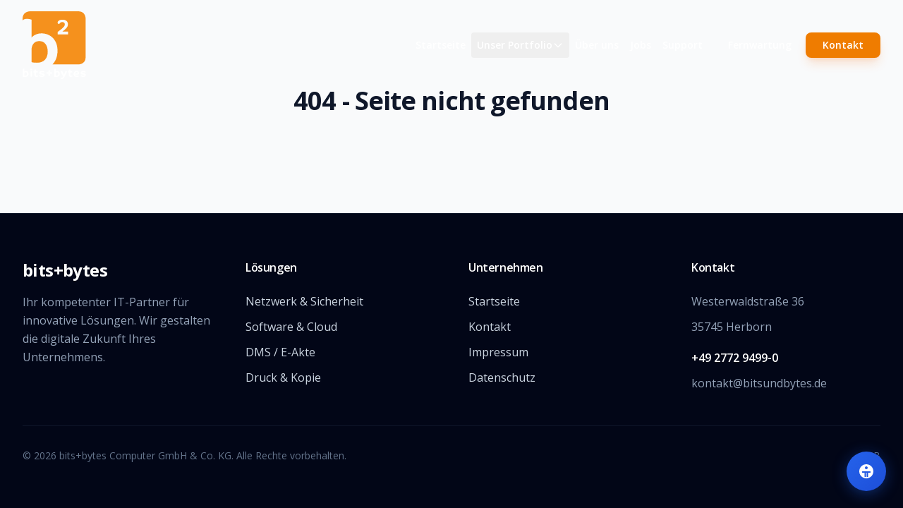

--- FILE ---
content_type: text/html; charset=utf-8
request_url: https://www.bitsundbytes.de/managed-service/
body_size: 8733
content:
<!DOCTYPE html><html lang="de" class="scroll-smooth"><head><meta charSet="utf-8"/><meta name="viewport" content="width=device-width, initial-scale=1"/><link rel="preload" as="image" href="/uploads/bits_bytes_logo2015_s_pantone_WHITE_e989419bf6.svg?v=1766583837763"/><link rel="stylesheet" href="/_next/static/chunks/fbe86d21c6f07d7d.css" data-precedence="next"/><link rel="preload" as="script" fetchPriority="low" href="/_next/static/chunks/53dd1b46408513d9.js"/><script src="/_next/static/chunks/d4b4a1ad90e2acdb.js" async=""></script><script src="/_next/static/chunks/fc44fdb4ff6af803.js" async=""></script><script src="/_next/static/chunks/turbopack-1b7ab1df5b82f5af.js" async=""></script><script src="/_next/static/chunks/ff1a16fafef87110.js" async=""></script><script src="/_next/static/chunks/7340adf74ff47ec0.js" async=""></script><script src="/_next/static/chunks/238ae0ea616f02f4.js" async=""></script><script src="/_next/static/chunks/7c69f170e953e166.js" async=""></script><script src="/_next/static/chunks/46c5c7fcd27307d6.js" async=""></script><meta name="next-size-adjust" content=""/><title>bits+bytes Computer GmbH &amp; Co. KG | IT-Lösungen</title><meta name="description" content="Professionelle IT-Dienstleistungen und Lösungen für mittelständische Unternehmen, Industrie, öffentlichen Sektor und Handwerk."/><meta name="robots" content="index, follow"/><link rel="canonical" href="https://www.bitsundbytes.de/"/><meta property="og:title" content="bits+bytes Computer GmbH &amp; Co. KG | IT-Lösungen"/><meta property="og:description" content="Professionelle IT-Dienstleistungen und Lösungen für mittelständische Unternehmen, Industrie, öffentlichen Sektor und Handwerk."/><meta property="og:site_name" content="bits+bytes Computer GmbH &amp; Co. KG"/><meta property="og:locale" content="de_DE"/><meta property="og:type" content="website"/><meta name="twitter:card" content="summary"/><meta name="twitter:title" content="bits+bytes Computer GmbH &amp; Co. KG | IT-Lösungen"/><meta name="twitter:description" content="Professionelle IT-Dienstleistungen und Lösungen für mittelständische Unternehmen, Industrie, öffentlichen Sektor und Handwerk."/><link rel="shortcut icon" href="/uploads/bb_favicon_ad898aa04f.svg?v=1766654058853"/><link rel="icon" href="/uploads/bb_favicon_ad898aa04f.svg?v=1766654058853"/><link rel="apple-touch-icon" href="/uploads/bb_favicon_ad898aa04f.svg?v=1766654058853"/><script src="/_next/static/chunks/a6dad97d9634a72d.js" noModule=""></script></head><body class="open_sans_eee64d15-module__aDFjAW__className antialiased bg-gray-50 text-slate-900"><div hidden=""><!--$--><!--/$--></div><a href="#main-content" class="sr-only focus:not-sr-only focus:absolute focus:top-4 focus:left-4 z-[100] px-4 py-2 bg-white text-blue-900 font-bold rounded shadow-lg">Zum Hauptinhalt springen</a><div class="min-h-screen flex flex-col"><header class="fixed top-0 w-full transition-all duration-200 ease-out z-50 bg-transparent py-2 sm:py-4" style="will-change:padding, background-color"><div class="container-custom"><div class="flex justify-between items-center relative z-50"><a class="flex items-center group" aria-label="Zur Startseite" href="/"><div class="relative transition-[height,width] duration-200 ease-out group-hover:scale-105 h-12 w-32 sm:h-16 sm:w-44 md:h-20 md:w-60 lg:h-24 lg:w-80" style="will-change:height, width"><img alt="bits+bytes Computer GmbH &amp; Co. KG" decoding="async" data-nimg="fill" class="object-contain object-left" style="position:absolute;height:100%;width:100%;left:0;top:0;right:0;bottom:0;color:transparent;filter:none" src="/uploads/bits_bytes_logo2015_s_pantone_WHITE_e989419bf6.svg?v=1766583837763"/></div></a><nav class="hidden xl:flex flex-nowrap items-center gap-1" aria-label="Hauptnavigation"><div class="relative group h-full flex items-center"><a class="px-2 py-2 text-sm font-semibold transition-colors duration-300 whitespace-nowrap focus:outline-none focus:ring-2 focus:ring-orange-500 rounded
                      text-white hover:text-[#ef7c00]
                    " href="/">Startseite</a></div><div class="relative group h-full flex items-center"><div class="relative h-full flex items-center"><button aria-expanded="false" aria-haspopup="true" class="px-2 py-2 text-sm font-semibold transition-colors duration-300 flex items-center gap-1 whitespace-nowrap focus:outline-none focus:ring-2 focus:ring-orange-500 rounded
                        text-white hover:text-[#ef7c00]
                      ">Unser Portfolio<svg class="w-4 h-4 transition-transform " fill="none" viewBox="0 0 24 24" stroke="currentColor" aria-hidden="true"><path stroke-linecap="round" stroke-linejoin="round" stroke-width="2" d="M19 9l-7 7-7-7"></path></svg></button><div class="absolute left-1/2 top-full pt-2 transition-all duration-300 transform origin-top-left
                        opacity-0 invisible scale-95 pointer-events-none" style="transform:translateX(-128px)"><div class="glass rounded-xl border border-slate-100/50 shadow-2xl overflow-hidden bg-white/95 backdrop-blur-xl flex "><div class="w-64 flex-none bg-slate-50/80 p-4 border-r border-slate-100 flex flex-col gap-1"><div class="cursor-pointer px-4 py-3 rounded-lg text-sm font-semibold transition-all flex justify-between items-center whitespace-nowrap
                                      text-slate-600 hover:bg-white/50 hover:text-slate-900
                                    ">Netzwerk &amp; Sicherheit</div><div class="cursor-pointer px-4 py-3 rounded-lg text-sm font-semibold transition-all flex justify-between items-center whitespace-nowrap
                                      text-slate-600 hover:bg-white/50 hover:text-slate-900
                                    ">Software &amp; Cloud</div><div class="cursor-pointer px-4 py-3 rounded-lg text-sm font-semibold transition-all flex justify-between items-center whitespace-nowrap
                                      text-slate-600 hover:bg-white/50 hover:text-slate-900
                                    ">Druck &amp; Kopie</div><div class="cursor-pointer px-4 py-3 rounded-lg text-sm font-semibold transition-all flex justify-between items-center whitespace-nowrap
                                      text-slate-600 hover:bg-white/50 hover:text-slate-900
                                    ">Hardware</div></div><div class="transition-all duration-300 ease-in-out bg-white overflow-hidden flex flex-col
                                  w-0 opacity-0 p-0
                              "></div></div></div></div></div><div class="relative group h-full flex items-center"><a class="px-2 py-2 text-sm font-semibold transition-colors duration-300 whitespace-nowrap focus:outline-none focus:ring-2 focus:ring-orange-500 rounded
                      text-white hover:text-[#ef7c00]
                    " href="/ueber-uns/">Über uns</a></div><div class="relative group h-full flex items-center"><a class="px-2 py-2 text-sm font-semibold transition-colors duration-300 whitespace-nowrap focus:outline-none focus:ring-2 focus:ring-orange-500 rounded
                      text-white hover:text-[#ef7c00]
                    " href="/jobs/">Jobs</a></div><div class="relative group h-full flex items-center"><a class="px-2 py-2 text-sm font-semibold transition-colors duration-300 whitespace-nowrap focus:outline-none focus:ring-2 focus:ring-orange-500 rounded
                      text-white hover:text-[#ef7c00]
                    " href="/support/">Support</a></div><a href="#" aria-label="Fernwartung" class="ml-4 px-3 py-2 text-sm font-semibold transition-colors duration-300 flex items-center gap-2 group focus:outline-none focus:ring-2 focus:ring-[#0e8ee9] rounded select-none cursor-pointer
                        text-white hover:text-[#0e8ee9]
                        ml-4
                    ">Fernwartung</a><a class="ml-2 btn-primary text-sm !py-2 !px-6 shadow-lg shadow-orange-500/20 focus:outline-none focus:ring-2 focus:ring-orange-500 focus:ring-offset-2" href="/kontakt/">Kontakt</a></nav><button class="xl:hidden p-2 z-[10000] relative focus:outline-none focus:ring-2 focus:ring-orange-500 rounded text-white hover:text-[#ef7c00]" aria-label="Menü öffnen" aria-expanded="false"><div class="w-6 h-5 flex flex-col justify-between" aria-hidden="true"><span class="h-0.5 w-full bg-current transform transition-all duration-300 "></span><span class="h-0.5 w-full bg-current transition-opacity duration-300 "></span><span class="h-0.5 w-full bg-current transform transition-all duration-300 "></span></div></button></div><div class="xl:hidden fixed inset-0 z-[9999] bg-white transition-opacity duration-300 ease-out opacity-0 invisible pointer-events-none" aria-hidden="true"><nav class="flex flex-col h-full pt-20 pb-6 px-6 overflow-y-auto" aria-label="Mobile Navigation"><div class="py-2 border-b border-slate-100"><a class="block text-lg font-bold mb-3 hover:text-[#ef7c00] text-slate-900" href="/">Startseite</a></div><div class="py-2 border-b border-slate-100"><div><button class="flex justify-between items-center w-full text-lg font-bold mb-3 text-left focus:outline-none text-slate-900" aria-expanded="false">Unser Portfolio<svg class="w-4 h-4 transition-transform duration-300 rotate-0" fill="none" viewBox="0 0 24 24" stroke="currentColor"><path stroke-linecap="round" stroke-linejoin="round" stroke-width="2" d="M19 9l-7 7-7-7"></path></svg></button><div class="pl-4 space-y-2 border-l-2 border-orange-100 transition-all duration-300 overflow-hidden max-h-0 opacity-0" role="group" aria-label="Untermenü Unser Portfolio"><div class="space-y-1"><button class="flex justify-between items-center w-full text-base font-semibold text-slate-700 mb-1 py-2 focus:outline-none">Netzwerk &amp; Sicherheit<svg class="w-3 h-3 transition-transform duration-200 rotate-0" fill="none" viewBox="0 0 24 24" stroke="currentColor"><path stroke-linecap="round" stroke-linejoin="round" stroke-width="2" d="M19 9l-7 7-7-7"></path></svg></button><div class="space-y-1 transition-all duration-300 overflow-hidden max-h-0 opacity-0"><a class="block py-1.5 pl-4 text-sm font-medium text-slate-600 hover:text-[#ef7c00]" href="/netzwerk-und-sicherheit/securepoint/">Securepoint</a><a class="block py-1.5 pl-4 text-sm font-medium text-slate-600 hover:text-[#ef7c00]" href="/netzwerk-und-sicherheit/ubiquiti/">Ubiquiti</a><a class="block py-1.5 pl-4 text-sm font-medium text-slate-600 hover:text-[#ef7c00]" href="/netzwerk-und-sicherheit/fritz/">FRITZ!</a><a class="block py-1.5 pl-4 text-sm font-medium text-slate-600 hover:text-[#ef7c00]" href="/netzwerk-und-sicherheit/eset/">Eset</a></div></div><div class="space-y-1"><button class="flex justify-between items-center w-full text-base font-semibold text-slate-700 mb-1 py-2 focus:outline-none">Software &amp; Cloud<svg class="w-3 h-3 transition-transform duration-200 rotate-0" fill="none" viewBox="0 0 24 24" stroke="currentColor"><path stroke-linecap="round" stroke-linejoin="round" stroke-width="2" d="M19 9l-7 7-7-7"></path></svg></button><div class="space-y-1 transition-all duration-300 overflow-hidden max-h-0 opacity-0"><a class="block py-1.5 pl-4 text-sm font-medium text-slate-600 hover:text-[#ef7c00]" href="/software-und-cloud/microsoft-365/">Microsoft 365</a><a class="block py-1.5 pl-4 text-sm font-medium text-slate-600 hover:text-[#ef7c00]" href="/software-und-cloud/reiner-sct/">Reiner SCT | Zeiterfassung</a><a class="block py-1.5 pl-4 text-sm font-medium text-slate-600 hover:text-[#ef7c00]" href="/software-und-cloud/tobit/">Tobit</a><a class="block py-1.5 pl-4 text-sm font-medium text-slate-600 hover:text-[#ef7c00]" href="/software-und-cloud/amagno-dms/">Amagno | DMS</a><a class="block py-1.5 pl-4 text-sm font-medium text-slate-600 hover:text-[#ef7c00]" href="/software-und-cloud/veeam/">Veeam | Backup</a><a class="block py-1.5 pl-4 text-sm font-medium text-slate-600 hover:text-[#ef7c00]" href="/software-und-cloud/synago/">Synago</a></div></div><div class="space-y-1"><button class="flex justify-between items-center w-full text-base font-semibold text-slate-700 mb-1 py-2 focus:outline-none">Druck &amp; Kopie<svg class="w-3 h-3 transition-transform duration-200 rotate-0" fill="none" viewBox="0 0 24 24" stroke="currentColor"><path stroke-linecap="round" stroke-linejoin="round" stroke-width="2" d="M19 9l-7 7-7-7"></path></svg></button><div class="space-y-1 transition-all duration-300 overflow-hidden max-h-0 opacity-0"><a class="block py-1.5 pl-4 text-sm font-medium text-slate-600 hover:text-[#ef7c00]" href="/druck-und-kopie/kyocera/">Kyocera</a><a class="block py-1.5 pl-4 text-sm font-medium text-slate-600 hover:text-[#ef7c00]" href="/druck-und-kopie/epson/">Epson</a></div></div><div class="space-y-1"><button class="flex justify-between items-center w-full text-base font-semibold text-slate-700 mb-1 py-2 focus:outline-none">Hardware<svg class="w-3 h-3 transition-transform duration-200 rotate-0" fill="none" viewBox="0 0 24 24" stroke="currentColor"><path stroke-linecap="round" stroke-linejoin="round" stroke-width="2" d="M19 9l-7 7-7-7"></path></svg></button><div class="space-y-1 transition-all duration-300 overflow-hidden max-h-0 opacity-0"><a class="block py-1.5 pl-4 text-sm font-medium text-slate-600 hover:text-[#ef7c00]" href="/hardware/terra/">Terra</a><a class="block py-1.5 pl-4 text-sm font-medium text-slate-600 hover:text-[#ef7c00]" href="/hardware/lenovo/">Lenovo</a></div></div></div></div></div><div class="py-2 border-b border-slate-100"><a class="block text-lg font-bold mb-3 hover:text-[#ef7c00] text-slate-900" href="/ueber-uns/">Über uns</a></div><div class="py-2 border-b border-slate-100"><a class="block text-lg font-bold mb-3 hover:text-[#ef7c00] text-slate-900" href="/jobs/">Jobs</a></div><div class="py-2 border-b border-slate-100"><a class="block text-lg font-bold mb-3 hover:text-[#ef7c00] text-slate-900" href="/support/">Support</a></div><div class="mt-8 pb-20"><a class="block w-full text-center btn-primary" href="/kontakt/">Kontakt</a></div></nav></div></div></header><main class="flex-grow flex items-center justify-center"><div class="text-center"><h1 class="text-4xl font-bold mb-4">404 - Seite nicht gefunden</h1></div></main><footer class="bg-slate-950 text-slate-300 py-16 border-t border-slate-900"><div class="container-custom"><div class="grid grid-cols-1 md:grid-cols-4 gap-12 mb-12"><div class="col-span-1 md:col-span-1"><h3 class="text-2xl font-bold text-white mb-4">bits+bytes</h3><p class="text-slate-400 leading-relaxed mb-6">Ihr kompetenter IT-Partner für innovative Lösungen. Wir gestalten die digitale Zukunft Ihres Unternehmens. </p></div><div><h4 class="text-white font-semibold mb-6">Lösungen</h4><ul class="space-y-3"><li><a class="hover:text-[#ef7c00] transition-colors" href="/netzwerk-und-sicherheit/securepoint/">Netzwerk &amp; Sicherheit</a></li><li><a class="hover:text-[#ef7c00] transition-colors" href="/software-und-cloud/microsoft-365/">Software &amp; Cloud</a></li><li><a class="hover:text-[#ef7c00] transition-colors" href="/software-und-cloud/amagno-dms/">DMS / E-Akte</a></li><li><a class="hover:text-[#ef7c00] transition-colors" href="/druck-und-kopie/kyocera/">Druck &amp; Kopie</a></li></ul></div><div><h4 class="text-white font-semibold mb-6">Unternehmen</h4><ul class="space-y-3"><li><a class="hover:text-[#ef7c00] transition-colors" href="/">Startseite</a></li><li><a class="hover:text-[#ef7c00] transition-colors" href="/kontakt/">Kontakt</a></li><li><a class="hover:text-[#ef7c00] transition-colors" href="/impressum/">Impressum</a></li><li><a class="hover:text-[#ef7c00] transition-colors" href="/datenschutz/">Datenschutz</a></li></ul></div><div><h4 class="text-white font-semibold mb-6">Kontakt</h4><ul class="space-y-3 text-slate-400"><li>Westerwaldstraße 36</li><li>35745 Herborn</li><li class="pt-2"><a href="tel:+4927729499-0" class="hover:text-[#ef7c00] transition-colors font-semibold text-white">+49 2772 9499-0</a></li><li><a href="mailto:kontakt@bitsundbytes.de" class="hover:text-[#ef7c00] transition-colors">kontakt@bitsundbytes.de</a></li></ul></div></div><div class="pt-8 border-t border-slate-900 flex flex-col md:flex-row justify-between items-center text-sm text-slate-500"><p>© <!-- -->2026<!-- --> <!-- -->bits+bytes Computer GmbH &amp; Co. KG. Alle Rechte vorbehalten.</p><div class="flex space-x-6 mt-4 md:mt-0"><a class="hover:text-[#ef7c00] transition-colors" href="/agb/">AGB</a></div></div></div></footer></div><!--$--><!--/$--><button class="accessibility-toggle-btn" aria-label="Barrierefreiheit-Einstellungen öffnen" aria-expanded="false" title="Barrierefreiheit"><svg xmlns="http://www.w3.org/2000/svg" viewBox="0 0 24 24" fill="currentColor" class="w-6 h-6"><path d="M12 2C6.48 2 2 6.48 2 12s4.48 10 10 10 10-4.48 10-10S17.52 2 12 2zm0 3c1.1 0 2 .9 2 2s-.9 2-2 2-2-.9-2-2 .9-2 2-2zm6 8.5c0 .28-.22.5-.5.5h-3v5.5c0 .28-.22.5-.5.5h-1c-.28 0-.5-.22-.5-.5V14h-1v5.5c0 .28-.22.5-.5.5h-1c-.28 0-.5-.22-.5-.5V14h-3c-.28 0-.5-.22-.5-.5v-1c0-.28.22-.5.5-.5h11c.28 0 .5.22.5.5v1z"></path></svg></button><div class="accessibility-panel " role="dialog" aria-label="Barrierefreiheit-Einstellungen" aria-hidden="true"><div class="accessibility-panel-header"><h2>Barrierefreiheit</h2><button class="close-btn" aria-label="Panel schließen"><svg xmlns="http://www.w3.org/2000/svg" viewBox="0 0 24 24" fill="currentColor" class="w-5 h-5"><path d="M19 6.41L17.59 5 12 10.59 6.41 5 5 6.41 10.59 12 5 17.59 6.41 19 12 13.41 17.59 19 19 17.59 13.41 12z"></path></svg></button></div><div class="accessibility-panel-content"><div class="setting-group"><label class="setting-label"><span class="setting-icon">Aa</span>Schriftgröße</label><div class="slider-controls"><button aria-label="Schrift verkleinern" class="slider-btn">A-</button><span class="slider-value">100<!-- -->%</span><button aria-label="Schrift vergrößern" class="slider-btn">A+</button></div></div><div class="setting-group"><label class="setting-label"><span class="setting-icon">≡</span>Zeilenabstand</label><div class="slider-controls"><button aria-label="Zeilenabstand verringern" class="slider-btn">−</button><span class="slider-value">100<!-- -->%</span><button aria-label="Zeilenabstand erhöhen" class="slider-btn">+</button></div></div><div class="setting-group"><label class="setting-label"><span class="setting-icon">◐</span>Kontrast</label><div class="contrast-options"><button class="contrast-btn active" aria-pressed="true" title="Normal"><span class="contrast-icon">○</span><span class="contrast-label">Normal</span></button><button class="contrast-btn " aria-pressed="false" title="Hoher Kontrast"><span class="contrast-icon">◐</span><span class="contrast-label">Hoher Kontrast</span></button><button class="contrast-btn " aria-pressed="false" title="Invertiert"><span class="contrast-icon">●</span><span class="contrast-label">Invertiert</span></button><button class="contrast-btn " aria-pressed="false" title="Graustufen"><span class="contrast-icon">◑</span><span class="contrast-label">Graustufen</span></button></div></div><div class="setting-group"><label class="setting-label"><span class="setting-icon">🌙</span>Blaulichtfilter</label><div class="slider-controls wide"><input type="range" min="0" max="100" class="range-slider" aria-label="Blaulichtfilter-Intensität" value="0"/><span class="slider-value">0<!-- -->%</span></div></div><div class="toggle-grid"><button class="toggle-btn " aria-pressed="false"><span class="toggle-icon">🖼️</span><span>Bilder ausblenden</span></button><button class="toggle-btn " aria-pressed="false"><span class="toggle-icon">⏸️</span><span>Animationen stoppen</span></button><button class="toggle-btn " aria-pressed="false"><span class="toggle-icon">🖱️</span><span>Großer Cursor</span></button><button class="toggle-btn " aria-pressed="false"><span class="toggle-icon">📖</span><span>Legasthenie-Schrift</span></button><button class="toggle-btn " aria-pressed="false"><span class="toggle-icon">📏</span><span>Leselineal</span></button><button class="toggle-btn " aria-pressed="false"><span class="toggle-icon">🔈</span><span>Vorlesen</span></button></div><button class="reset-btn"><svg xmlns="http://www.w3.org/2000/svg" viewBox="0 0 24 24" fill="currentColor" class="w-4 h-4"><path d="M12.5 8c-2.65 0-5.05.99-6.9 2.6L2 7v9h9l-3.62-3.62c1.39-1.16 3.16-1.88 5.12-1.88 3.54 0 6.55 2.31 7.6 5.5l2.37-.78C21.08 11.03 17.15 8 12.5 8z"></path></svg>Zurücksetzen</button></div><div class="accessibility-panel-footer"><p>Tastenkürzel: <kbd>Alt</kbd> + <kbd>A</kbd> zum Öffnen</p></div></div><button class="fixed z-50 bg-[#ef7c00] hover:bg-[#d96e00] text-white rounded-full shadow-lg transition-all duration-300 
                bottom-[88px] right-6 w-14 h-14 flex items-center justify-center
                max-[420px]:bottom-[76px] max-[420px]:right-4 max-[420px]:w-[50px] max-[420px]:h-[50px]
                opacity-0 translate-y-4 pointer-events-none" aria-label="Scroll to top"><svg class="w-6 h-6" fill="none" viewBox="0 0 24 24" stroke="currentColor"><path stroke-linecap="round" stroke-linejoin="round" stroke-width="2" d="M5 10l7-7m0 0l7 7m-7-7v18"></path></svg></button><script src="/_next/static/chunks/53dd1b46408513d9.js" id="_R_" async=""></script><script>(self.__next_f=self.__next_f||[]).push([0])</script><script>self.__next_f.push([1,"1:\"$Sreact.fragment\"\n2:I[39756,[\"/_next/static/chunks/ff1a16fafef87110.js\",\"/_next/static/chunks/7340adf74ff47ec0.js\"],\"default\"]\n3:I[37457,[\"/_next/static/chunks/ff1a16fafef87110.js\",\"/_next/static/chunks/7340adf74ff47ec0.js\"],\"default\"]\n4:I[19383,[\"/_next/static/chunks/238ae0ea616f02f4.js\"],\"default\"]\n5:I[63687,[\"/_next/static/chunks/238ae0ea616f02f4.js\"],\"default\"]\n7:I[97367,[\"/_next/static/chunks/ff1a16fafef87110.js\",\"/_next/static/chunks/7340adf74ff47ec0.js\"],\"OutletBoundary\"]\n8:\"$Sreact.suspense\"\na:I[97367,[\"/_next/static/chunks/ff1a16fafef87110.js\",\"/_next/static/chunks/7340adf74ff47ec0.js\"],\"ViewportBoundary\"]\nc:I[97367,[\"/_next/static/chunks/ff1a16fafef87110.js\",\"/_next/static/chunks/7340adf74ff47ec0.js\"],\"MetadataBoundary\"]\ne:I[68027,[\"/_next/static/chunks/ff1a16fafef87110.js\",\"/_next/static/chunks/7340adf74ff47ec0.js\"],\"default\"]\n:HL[\"/_next/static/chunks/fbe86d21c6f07d7d.css\",\"style\"]\n:HL[\"/_next/static/media/cf514f5d0007dafa-s.p.417aa1a2.woff2\",\"font\",{\"crossOrigin\":\"\",\"type\":\"font/woff2\"}]\n"])</script><script>self.__next_f.push([1,"0:{\"P\":null,\"b\":\"gmzPjcXb74jhG9Dzkku9u\",\"c\":[\"\",\"managed-service\",\"\"],\"q\":\"\",\"i\":false,\"f\":[[[\"\",{\"children\":[[\"slug\",\"managed-service\",\"d\"],{\"children\":[\"__PAGE__\",{}]}]},\"$undefined\",\"$undefined\",true],[[\"$\",\"$1\",\"c\",{\"children\":[[[\"$\",\"link\",\"0\",{\"rel\":\"stylesheet\",\"href\":\"/_next/static/chunks/fbe86d21c6f07d7d.css\",\"precedence\":\"next\",\"crossOrigin\":\"$undefined\",\"nonce\":\"$undefined\"}],[\"$\",\"script\",\"script-0\",{\"src\":\"/_next/static/chunks/238ae0ea616f02f4.js\",\"async\":true,\"nonce\":\"$undefined\"}]],[\"$\",\"html\",null,{\"lang\":\"de\",\"className\":\"scroll-smooth\",\"children\":[\"$\",\"body\",null,{\"className\":\"open_sans_eee64d15-module__aDFjAW__className antialiased bg-gray-50 text-slate-900\",\"children\":[[\"$\",\"a\",null,{\"href\":\"#main-content\",\"className\":\"sr-only focus:not-sr-only focus:absolute focus:top-4 focus:left-4 z-[100] px-4 py-2 bg-white text-blue-900 font-bold rounded shadow-lg\",\"children\":\"Zum Hauptinhalt springen\"}],[\"$\",\"$L2\",null,{\"parallelRouterKey\":\"children\",\"error\":\"$undefined\",\"errorStyles\":\"$undefined\",\"errorScripts\":\"$undefined\",\"template\":[\"$\",\"$L3\",null,{}],\"templateStyles\":\"$undefined\",\"templateScripts\":\"$undefined\",\"notFound\":[[[\"$\",\"title\",null,{\"children\":\"404: This page could not be found.\"}],[\"$\",\"div\",null,{\"style\":{\"fontFamily\":\"system-ui,\\\"Segoe UI\\\",Roboto,Helvetica,Arial,sans-serif,\\\"Apple Color Emoji\\\",\\\"Segoe UI Emoji\\\"\",\"height\":\"100vh\",\"textAlign\":\"center\",\"display\":\"flex\",\"flexDirection\":\"column\",\"alignItems\":\"center\",\"justifyContent\":\"center\"},\"children\":[\"$\",\"div\",null,{\"children\":[[\"$\",\"style\",null,{\"dangerouslySetInnerHTML\":{\"__html\":\"body{color:#000;background:#fff;margin:0}.next-error-h1{border-right:1px solid rgba(0,0,0,.3)}@media (prefers-color-scheme:dark){body{color:#fff;background:#000}.next-error-h1{border-right:1px solid rgba(255,255,255,.3)}}\"}}],[\"$\",\"h1\",null,{\"className\":\"next-error-h1\",\"style\":{\"display\":\"inline-block\",\"margin\":\"0 20px 0 0\",\"padding\":\"0 23px 0 0\",\"fontSize\":24,\"fontWeight\":500,\"verticalAlign\":\"top\",\"lineHeight\":\"49px\"},\"children\":404}],[\"$\",\"div\",null,{\"style\":{\"display\":\"inline-block\"},\"children\":[\"$\",\"h2\",null,{\"style\":{\"fontSize\":14,\"fontWeight\":400,\"lineHeight\":\"49px\",\"margin\":0},\"children\":\"This page could not be found.\"}]}]]}]}]],[]],\"forbidden\":\"$undefined\",\"unauthorized\":\"$undefined\"}],[\"$\",\"$L4\",null,{}],[\"$\",\"$L5\",null,{}]]}]}]]}],{\"children\":[[\"$\",\"$1\",\"c\",{\"children\":[null,[\"$\",\"$L2\",null,{\"parallelRouterKey\":\"children\",\"error\":\"$undefined\",\"errorStyles\":\"$undefined\",\"errorScripts\":\"$undefined\",\"template\":[\"$\",\"$L3\",null,{}],\"templateStyles\":\"$undefined\",\"templateScripts\":\"$undefined\",\"notFound\":\"$undefined\",\"forbidden\":\"$undefined\",\"unauthorized\":\"$undefined\"}]]}],{\"children\":[[\"$\",\"$1\",\"c\",{\"children\":[\"$L6\",[[\"$\",\"script\",\"script-0\",{\"src\":\"/_next/static/chunks/7c69f170e953e166.js\",\"async\":true,\"nonce\":\"$undefined\"}],[\"$\",\"script\",\"script-1\",{\"src\":\"/_next/static/chunks/46c5c7fcd27307d6.js\",\"async\":true,\"nonce\":\"$undefined\"}]],[\"$\",\"$L7\",null,{\"children\":[\"$\",\"$8\",null,{\"name\":\"Next.MetadataOutlet\",\"children\":\"$@9\"}]}]]}],{},null,false,false]},null,false,false]},null,false,false],[\"$\",\"$1\",\"h\",{\"children\":[null,[\"$\",\"$La\",null,{\"children\":\"$Lb\"}],[\"$\",\"div\",null,{\"hidden\":true,\"children\":[\"$\",\"$Lc\",null,{\"children\":[\"$\",\"$8\",null,{\"name\":\"Next.Metadata\",\"children\":\"$Ld\"}]}]}],[\"$\",\"meta\",null,{\"name\":\"next-size-adjust\",\"content\":\"\"}]]}],false]],\"m\":\"$undefined\",\"G\":[\"$e\",[]],\"S\":false}\n"])</script><script>self.__next_f.push([1,"b:[[\"$\",\"meta\",\"0\",{\"charSet\":\"utf-8\"}],[\"$\",\"meta\",\"1\",{\"name\":\"viewport\",\"content\":\"width=device-width, initial-scale=1\"}]]\n"])</script><script>self.__next_f.push([1,"6:[\"$\",\"div\",null,{\"className\":\"min-h-screen flex flex-col\",\"children\":[\"$Lf\",[\"$\",\"main\",null,{\"className\":\"flex-grow flex items-center justify-center\",\"children\":[\"$\",\"div\",null,{\"className\":\"text-center\",\"children\":[\"$\",\"h1\",null,{\"className\":\"text-4xl font-bold mb-4\",\"children\":\"404 - Seite nicht gefunden\"}]}]}],\"$L10\"]}]\n"])</script><script>self.__next_f.push([1,"11:I[69130,[\"/_next/static/chunks/238ae0ea616f02f4.js\",\"/_next/static/chunks/7c69f170e953e166.js\",\"/_next/static/chunks/46c5c7fcd27307d6.js\"],\"default\"]\n12:I[27201,[\"/_next/static/chunks/ff1a16fafef87110.js\",\"/_next/static/chunks/7340adf74ff47ec0.js\"],\"IconMark\"]\nf:[\"$\",\"$L11\",null,{\"logoUrl\":\"/uploads/bits_bytes_logo2015_s_pantone_WHITE_e989419bf6.svg?v=1766583837763\",\"logoScrolledUrl\":\"/uploads/bb_schrift_black_7d0c739546.svg?v=1767187299103\",\"logoAlt\":\"bits+bytes Computer GmbH \u0026 Co. KG\"}]\n9:null\n"])</script><script>self.__next_f.push([1,"d:[[\"$\",\"title\",\"0\",{\"children\":\"bits+bytes Computer GmbH \u0026 Co. KG | IT-Lösungen\"}],[\"$\",\"meta\",\"1\",{\"name\":\"description\",\"content\":\"Professionelle IT-Dienstleistungen und Lösungen für mittelständische Unternehmen, Industrie, öffentlichen Sektor und Handwerk.\"}],[\"$\",\"meta\",\"2\",{\"name\":\"robots\",\"content\":\"index, follow\"}],[\"$\",\"link\",\"3\",{\"rel\":\"canonical\",\"href\":\"https://www.bitsundbytes.de/\"}],[\"$\",\"meta\",\"4\",{\"property\":\"og:title\",\"content\":\"bits+bytes Computer GmbH \u0026 Co. KG | IT-Lösungen\"}],[\"$\",\"meta\",\"5\",{\"property\":\"og:description\",\"content\":\"Professionelle IT-Dienstleistungen und Lösungen für mittelständische Unternehmen, Industrie, öffentlichen Sektor und Handwerk.\"}],[\"$\",\"meta\",\"6\",{\"property\":\"og:site_name\",\"content\":\"bits+bytes Computer GmbH \u0026 Co. KG\"}],[\"$\",\"meta\",\"7\",{\"property\":\"og:locale\",\"content\":\"de_DE\"}],[\"$\",\"meta\",\"8\",{\"property\":\"og:type\",\"content\":\"website\"}],[\"$\",\"meta\",\"9\",{\"name\":\"twitter:card\",\"content\":\"summary\"}],[\"$\",\"meta\",\"10\",{\"name\":\"twitter:title\",\"content\":\"bits+bytes Computer GmbH \u0026 Co. KG | IT-Lösungen\"}],[\"$\",\"meta\",\"11\",{\"name\":\"twitter:description\",\"content\":\"Professionelle IT-Dienstleistungen und Lösungen für mittelständische Unternehmen, Industrie, öffentlichen Sektor und Handwerk.\"}],[\"$\",\"link\",\"12\",{\"rel\":\"shortcut icon\",\"href\":\"/uploads/bb_favicon_ad898aa04f.svg?v=1766654058853\"}],[\"$\",\"link\",\"13\",{\"rel\":\"icon\",\"href\":\"/uploads/bb_favicon_ad898aa04f.svg?v=1766654058853\"}],[\"$\",\"link\",\"14\",{\"rel\":\"apple-touch-icon\",\"href\":\"/uploads/bb_favicon_ad898aa04f.svg?v=1766654058853\"}],[\"$\",\"$L12\",\"15\",{}]]\n"])</script><script>self.__next_f.push([1,"13:I[22016,[\"/_next/static/chunks/238ae0ea616f02f4.js\",\"/_next/static/chunks/7c69f170e953e166.js\",\"/_next/static/chunks/46c5c7fcd27307d6.js\"],\"\"]\n"])</script><script>self.__next_f.push([1,"10:[\"$\",\"footer\",null,{\"className\":\"bg-slate-950 text-slate-300 py-16 border-t border-slate-900\",\"children\":[\"$\",\"div\",null,{\"className\":\"container-custom\",\"children\":[[\"$\",\"div\",null,{\"className\":\"grid grid-cols-1 md:grid-cols-4 gap-12 mb-12\",\"children\":[[\"$\",\"div\",null,{\"className\":\"col-span-1 md:col-span-1\",\"children\":[[\"$\",\"h3\",null,{\"className\":\"text-2xl font-bold text-white mb-4\",\"children\":\"bits+bytes\"}],[\"$\",\"p\",null,{\"className\":\"text-slate-400 leading-relaxed mb-6\",\"children\":\"Ihr kompetenter IT-Partner für innovative Lösungen. Wir gestalten die digitale Zukunft Ihres Unternehmens. \"}],false]}],[\"$\",\"div\",null,{\"children\":[[\"$\",\"h4\",null,{\"className\":\"text-white font-semibold mb-6\",\"children\":\"Lösungen\"}],[\"$\",\"ul\",null,{\"className\":\"space-y-3\",\"children\":[[\"$\",\"li\",\"257\",{\"children\":[\"$\",\"$L13\",null,{\"href\":\"/netzwerk-und-sicherheit/securepoint\",\"className\":\"hover:text-[#ef7c00] transition-colors\",\"children\":\"Netzwerk \u0026 Sicherheit\"}]}],[\"$\",\"li\",\"258\",{\"children\":[\"$\",\"$L13\",null,{\"href\":\"/software-und-cloud/microsoft-365\",\"className\":\"hover:text-[#ef7c00] transition-colors\",\"children\":\"Software \u0026 Cloud\"}]}],[\"$\",\"li\",\"259\",{\"children\":[\"$\",\"$L13\",null,{\"href\":\"/software-und-cloud/amagno-dms\",\"className\":\"hover:text-[#ef7c00] transition-colors\",\"children\":\"DMS / E-Akte\"}]}],[\"$\",\"li\",\"260\",{\"children\":[\"$\",\"$L13\",null,{\"href\":\"/druck-und-kopie/kyocera\",\"className\":\"hover:text-[#ef7c00] transition-colors\",\"children\":\"Druck \u0026 Kopie\"}]}]]}]]}],[\"$\",\"div\",null,{\"children\":[[\"$\",\"h4\",null,{\"className\":\"text-white font-semibold mb-6\",\"children\":\"Unternehmen\"}],[\"$\",\"ul\",null,{\"className\":\"space-y-3\",\"children\":[[\"$\",\"li\",\"261\",{\"children\":[\"$\",\"$L13\",null,{\"href\":\"/\",\"className\":\"hover:text-[#ef7c00] transition-colors\",\"children\":\"Startseite\"}]}],[\"$\",\"li\",\"262\",{\"children\":[\"$\",\"$L13\",null,{\"href\":\"/kontakt\",\"className\":\"hover:text-[#ef7c00] transition-colors\",\"children\":\"Kontakt\"}]}],[\"$\",\"li\",\"263\",{\"children\":[\"$\",\"$L13\",null,{\"href\":\"/impressum\",\"className\":\"hover:text-[#ef7c00] transition-colors\",\"children\":\"Impressum\"}]}],[\"$\",\"li\",\"264\",{\"children\":[\"$\",\"$L13\",null,{\"href\":\"/datenschutz\",\"className\":\"hover:text-[#ef7c00] transition-colors\",\"children\":\"Datenschutz\"}]}]]}]]}],[\"$\",\"div\",null,{\"children\":[[\"$\",\"h4\",null,{\"className\":\"text-white font-semibold mb-6\",\"children\":\"Kontakt\"}],[\"$\",\"ul\",null,{\"className\":\"space-y-3 text-slate-400\",\"children\":[[\"$\",\"li\",null,{\"children\":\"Westerwaldstraße 36\"}],[\"$\",\"li\",null,{\"children\":\"35745 Herborn\"}],[\"$\",\"li\",null,{\"className\":\"pt-2\",\"children\":[\"$\",\"a\",null,{\"href\":\"tel:+4927729499-0\",\"className\":\"hover:text-[#ef7c00] transition-colors font-semibold text-white\",\"children\":\"+49 2772 9499-0\"}]}],[\"$\",\"li\",null,{\"children\":[\"$\",\"a\",null,{\"href\":\"mailto:kontakt@bitsundbytes.de\",\"className\":\"hover:text-[#ef7c00] transition-colors\",\"children\":\"kontakt@bitsundbytes.de\"}]}]]}]]}]]}],[\"$\",\"div\",null,{\"className\":\"pt-8 border-t border-slate-900 flex flex-col md:flex-row justify-between items-center text-sm text-slate-500\",\"children\":[[\"$\",\"p\",null,{\"children\":[\"© \",2026,\" \",\"bits+bytes Computer GmbH \u0026 Co. KG. Alle Rechte vorbehalten.\"]}],[\"$\",\"div\",null,{\"className\":\"flex space-x-6 mt-4 md:mt-0\",\"children\":[[\"$\",\"$L13\",\"265\",{\"href\":\"/agb\",\"className\":\"hover:text-[#ef7c00] transition-colors\",\"children\":\"AGB\"}]]}]]}]]}]}]\n"])</script></body></html>

--- FILE ---
content_type: application/javascript; charset=UTF-8
request_url: https://www.bitsundbytes.de/_next/static/chunks/46c5c7fcd27307d6.js
body_size: 25758
content:
(globalThis.TURBOPACK||(globalThis.TURBOPACK=[])).push(["object"==typeof document?document.currentScript:void 0,98183,(e,t,r)=>{"use strict";Object.defineProperty(r,"__esModule",{value:!0});var o={assign:function(){return s},searchParamsToUrlQuery:function(){return a},urlQueryToSearchParams:function(){return l}};for(var n in o)Object.defineProperty(r,n,{enumerable:!0,get:o[n]});function a(e){let t={};for(let[r,o]of e.entries()){let e=t[r];void 0===e?t[r]=o:Array.isArray(e)?e.push(o):t[r]=[e,o]}return t}function i(e){return"string"==typeof e?e:("number"!=typeof e||isNaN(e))&&"boolean"!=typeof e?"":String(e)}function l(e){let t=new URLSearchParams;for(let[r,o]of Object.entries(e))if(Array.isArray(o))for(let e of o)t.append(r,i(e));else t.set(r,i(o));return t}function s(e,...t){for(let r of t){for(let t of r.keys())e.delete(t);for(let[t,o]of r.entries())e.append(t,o)}return e}},95057,(e,t,r)=>{"use strict";Object.defineProperty(r,"__esModule",{value:!0});var o={formatUrl:function(){return l},formatWithValidation:function(){return u},urlObjectKeys:function(){return s}};for(var n in o)Object.defineProperty(r,n,{enumerable:!0,get:o[n]});let a=e.r(90809)._(e.r(98183)),i=/https?|ftp|gopher|file/;function l(e){let{auth:t,hostname:r}=e,o=e.protocol||"",n=e.pathname||"",l=e.hash||"",s=e.query||"",u=!1;t=t?encodeURIComponent(t).replace(/%3A/i,":")+"@":"",e.host?u=t+e.host:r&&(u=t+(~r.indexOf(":")?`[${r}]`:r),e.port&&(u+=":"+e.port)),s&&"object"==typeof s&&(s=String(a.urlQueryToSearchParams(s)));let c=e.search||s&&`?${s}`||"";return o&&!o.endsWith(":")&&(o+=":"),e.slashes||(!o||i.test(o))&&!1!==u?(u="//"+(u||""),n&&"/"!==n[0]&&(n="/"+n)):u||(u=""),l&&"#"!==l[0]&&(l="#"+l),c&&"?"!==c[0]&&(c="?"+c),n=n.replace(/[?#]/g,encodeURIComponent),c=c.replace("#","%23"),`${o}${u}${n}${c}${l}`}let s=["auth","hash","host","hostname","href","path","pathname","port","protocol","query","search","slashes"];function u(e){return l(e)}},18581,(e,t,r)=>{"use strict";Object.defineProperty(r,"__esModule",{value:!0}),Object.defineProperty(r,"useMergedRef",{enumerable:!0,get:function(){return n}});let o=e.r(71645);function n(e,t){let r=(0,o.useRef)(null),n=(0,o.useRef)(null);return(0,o.useCallback)(o=>{if(null===o){let e=r.current;e&&(r.current=null,e());let t=n.current;t&&(n.current=null,t())}else e&&(r.current=a(e,o)),t&&(n.current=a(t,o))},[e,t])}function a(e,t){if("function"!=typeof e)return e.current=t,()=>{e.current=null};{let r=e(t);return"function"==typeof r?r:()=>e(null)}}("function"==typeof r.default||"object"==typeof r.default&&null!==r.default)&&void 0===r.default.__esModule&&(Object.defineProperty(r.default,"__esModule",{value:!0}),Object.assign(r.default,r),t.exports=r.default)},18967,(e,t,r)=>{"use strict";Object.defineProperty(r,"__esModule",{value:!0});var o={DecodeError:function(){return g},MiddlewareNotFoundError:function(){return w},MissingStaticPage:function(){return x},NormalizeError:function(){return b},PageNotFoundError:function(){return v},SP:function(){return h},ST:function(){return m},WEB_VITALS:function(){return a},execOnce:function(){return i},getDisplayName:function(){return f},getLocationOrigin:function(){return u},getURL:function(){return c},isAbsoluteUrl:function(){return s},isResSent:function(){return p},loadGetInitialProps:function(){return y},normalizeRepeatedSlashes:function(){return d},stringifyError:function(){return j}};for(var n in o)Object.defineProperty(r,n,{enumerable:!0,get:o[n]});let a=["CLS","FCP","FID","INP","LCP","TTFB"];function i(e){let t,r=!1;return(...o)=>(r||(r=!0,t=e(...o)),t)}let l=/^[a-zA-Z][a-zA-Z\d+\-.]*?:/,s=e=>l.test(e);function u(){let{protocol:e,hostname:t,port:r}=window.location;return`${e}//${t}${r?":"+r:""}`}function c(){let{href:e}=window.location,t=u();return e.substring(t.length)}function f(e){return"string"==typeof e?e:e.displayName||e.name||"Unknown"}function p(e){return e.finished||e.headersSent}function d(e){let t=e.split("?");return t[0].replace(/\\/g,"/").replace(/\/\/+/g,"/")+(t[1]?`?${t.slice(1).join("?")}`:"")}async function y(e,t){let r=t.res||t.ctx&&t.ctx.res;if(!e.getInitialProps)return t.ctx&&t.Component?{pageProps:await y(t.Component,t.ctx)}:{};let o=await e.getInitialProps(t);if(r&&p(r))return o;if(!o)throw Object.defineProperty(Error(`"${f(e)}.getInitialProps()" should resolve to an object. But found "${o}" instead.`),"__NEXT_ERROR_CODE",{value:"E394",enumerable:!1,configurable:!0});return o}let h="undefined"!=typeof performance,m=h&&["mark","measure","getEntriesByName"].every(e=>"function"==typeof performance[e]);class g extends Error{}class b extends Error{}class v extends Error{constructor(e){super(),this.code="ENOENT",this.name="PageNotFoundError",this.message=`Cannot find module for page: ${e}`}}class x extends Error{constructor(e,t){super(),this.message=`Failed to load static file for page: ${e} ${t}`}}class w extends Error{constructor(){super(),this.code="ENOENT",this.message="Cannot find the middleware module"}}function j(e){return JSON.stringify({message:e.message,stack:e.stack})}},73668,(e,t,r)=>{"use strict";Object.defineProperty(r,"__esModule",{value:!0}),Object.defineProperty(r,"isLocalURL",{enumerable:!0,get:function(){return a}});let o=e.r(18967),n=e.r(52817);function a(e){if(!(0,o.isAbsoluteUrl)(e))return!0;try{let t=(0,o.getLocationOrigin)(),r=new URL(e,t);return r.origin===t&&(0,n.hasBasePath)(r.pathname)}catch(e){return!1}}},84508,(e,t,r)=>{"use strict";Object.defineProperty(r,"__esModule",{value:!0}),Object.defineProperty(r,"errorOnce",{enumerable:!0,get:function(){return o}});let o=e=>{}},22016,(e,t,r)=>{"use strict";Object.defineProperty(r,"__esModule",{value:!0});var o={default:function(){return g},useLinkStatus:function(){return v}};for(var n in o)Object.defineProperty(r,n,{enumerable:!0,get:o[n]});let a=e.r(90809),i=e.r(43476),l=a._(e.r(71645)),s=e.r(95057),u=e.r(8372),c=e.r(18581),f=e.r(18967),p=e.r(5550);e.r(33525);let d=e.r(91949),y=e.r(73668),h=e.r(9396);function m(e){return"string"==typeof e?e:(0,s.formatUrl)(e)}function g(t){var r;let o,n,a,[s,g]=(0,l.useOptimistic)(d.IDLE_LINK_STATUS),v=(0,l.useRef)(null),{href:x,as:w,children:j,prefetch:S=null,passHref:_,replace:P,shallow:O,scroll:E,onClick:A,onMouseEnter:k,onTouchStart:N,legacyBehavior:R=!1,onNavigate:M,ref:C,unstable_dynamicOnHover:I,...T}=t;o=j,R&&("string"==typeof o||"number"==typeof o)&&(o=(0,i.jsx)("a",{children:o}));let D=l.default.useContext(u.AppRouterContext),$=!1!==S,L=!1!==S?null===(r=S)||"auto"===r?h.FetchStrategy.PPR:h.FetchStrategy.Full:h.FetchStrategy.PPR,{href:F,as:U}=l.default.useMemo(()=>{let e=m(x);return{href:e,as:w?m(w):e}},[x,w]);if(R){if(o?.$$typeof===Symbol.for("react.lazy"))throw Object.defineProperty(Error("`<Link legacyBehavior>` received a direct child that is either a Server Component, or JSX that was loaded with React.lazy(). This is not supported. Either remove legacyBehavior, or make the direct child a Client Component that renders the Link's `<a>` tag."),"__NEXT_ERROR_CODE",{value:"E863",enumerable:!1,configurable:!0});n=l.default.Children.only(o)}let z=R?n&&"object"==typeof n&&n.ref:C,B=l.default.useCallback(e=>(null!==D&&(v.current=(0,d.mountLinkInstance)(e,F,D,L,$,g)),()=>{v.current&&((0,d.unmountLinkForCurrentNavigation)(v.current),v.current=null),(0,d.unmountPrefetchableInstance)(e)}),[$,F,D,L,g]),W={ref:(0,c.useMergedRef)(B,z),onClick(t){R||"function"!=typeof A||A(t),R&&n.props&&"function"==typeof n.props.onClick&&n.props.onClick(t),!D||t.defaultPrevented||function(t,r,o,n,a,i,s){if("undefined"!=typeof window){let u,{nodeName:c}=t.currentTarget;if("A"===c.toUpperCase()&&((u=t.currentTarget.getAttribute("target"))&&"_self"!==u||t.metaKey||t.ctrlKey||t.shiftKey||t.altKey||t.nativeEvent&&2===t.nativeEvent.which)||t.currentTarget.hasAttribute("download"))return;if(!(0,y.isLocalURL)(r)){a&&(t.preventDefault(),location.replace(r));return}if(t.preventDefault(),s){let e=!1;if(s({preventDefault:()=>{e=!0}}),e)return}let{dispatchNavigateAction:f}=e.r(99781);l.default.startTransition(()=>{f(o||r,a?"replace":"push",i??!0,n.current)})}}(t,F,U,v,P,E,M)},onMouseEnter(e){R||"function"!=typeof k||k(e),R&&n.props&&"function"==typeof n.props.onMouseEnter&&n.props.onMouseEnter(e),D&&$&&(0,d.onNavigationIntent)(e.currentTarget,!0===I)},onTouchStart:function(e){R||"function"!=typeof N||N(e),R&&n.props&&"function"==typeof n.props.onTouchStart&&n.props.onTouchStart(e),D&&$&&(0,d.onNavigationIntent)(e.currentTarget,!0===I)}};return(0,f.isAbsoluteUrl)(U)?W.href=U:R&&!_&&("a"!==n.type||"href"in n.props)||(W.href=(0,p.addBasePath)(U)),a=R?l.default.cloneElement(n,W):(0,i.jsx)("a",{...T,...W,children:o}),(0,i.jsx)(b.Provider,{value:s,children:a})}e.r(84508);let b=(0,l.createContext)(d.IDLE_LINK_STATUS),v=()=>(0,l.useContext)(b);("function"==typeof r.default||"object"==typeof r.default&&null!==r.default)&&void 0===r.default.__esModule&&(Object.defineProperty(r.default,"__esModule",{value:!0}),Object.assign(r.default,r),t.exports=r.default)},88143,(e,t,r)=>{"use strict";function o({widthInt:e,heightInt:t,blurWidth:r,blurHeight:o,blurDataURL:n,objectFit:a}){let i=r?40*r:e,l=o?40*o:t,s=i&&l?`viewBox='0 0 ${i} ${l}'`:"";return`%3Csvg xmlns='http://www.w3.org/2000/svg' ${s}%3E%3Cfilter id='b' color-interpolation-filters='sRGB'%3E%3CfeGaussianBlur stdDeviation='20'/%3E%3CfeColorMatrix values='1 0 0 0 0 0 1 0 0 0 0 0 1 0 0 0 0 0 100 -1' result='s'/%3E%3CfeFlood x='0' y='0' width='100%25' height='100%25'/%3E%3CfeComposite operator='out' in='s'/%3E%3CfeComposite in2='SourceGraphic'/%3E%3CfeGaussianBlur stdDeviation='20'/%3E%3C/filter%3E%3Cimage width='100%25' height='100%25' x='0' y='0' preserveAspectRatio='${s?"none":"contain"===a?"xMidYMid":"cover"===a?"xMidYMid slice":"none"}' style='filter: url(%23b);' href='${n}'/%3E%3C/svg%3E`}Object.defineProperty(r,"__esModule",{value:!0}),Object.defineProperty(r,"getImageBlurSvg",{enumerable:!0,get:function(){return o}})},87690,(e,t,r)=>{"use strict";Object.defineProperty(r,"__esModule",{value:!0});var o={VALID_LOADERS:function(){return a},imageConfigDefault:function(){return i}};for(var n in o)Object.defineProperty(r,n,{enumerable:!0,get:o[n]});let a=["default","imgix","cloudinary","akamai","custom"],i={deviceSizes:[640,750,828,1080,1200,1920,2048,3840],imageSizes:[32,48,64,96,128,256,384],path:"/_next/image",loader:"default",loaderFile:"",domains:[],disableStaticImages:!1,minimumCacheTTL:14400,formats:["image/webp"],maximumRedirects:3,dangerouslyAllowLocalIP:!1,dangerouslyAllowSVG:!1,contentSecurityPolicy:"script-src 'none'; frame-src 'none'; sandbox;",contentDispositionType:"attachment",localPatterns:void 0,remotePatterns:[],qualities:[75],unoptimized:!1}},8927,(e,t,r)=>{"use strict";Object.defineProperty(r,"__esModule",{value:!0}),Object.defineProperty(r,"getImgProps",{enumerable:!0,get:function(){return u}}),e.r(33525);let o=e.r(43369),n=e.r(88143),a=e.r(87690),i=["-moz-initial","fill","none","scale-down",void 0];function l(e){return void 0!==e.default}function s(e){return void 0===e?e:"number"==typeof e?Number.isFinite(e)?e:NaN:"string"==typeof e&&/^[0-9]+$/.test(e)?parseInt(e,10):NaN}function u({src:e,sizes:t,unoptimized:r=!1,priority:u=!1,preload:c=!1,loading:f,className:p,quality:d,width:y,height:h,fill:m=!1,style:g,overrideSrc:b,onLoad:v,onLoadingComplete:x,placeholder:w="empty",blurDataURL:j,fetchPriority:S,decoding:_="async",layout:P,objectFit:O,objectPosition:E,lazyBoundary:A,lazyRoot:k,...N},R){var M;let C,I,T,{imgConf:D,showAltText:$,blurComplete:L,defaultLoader:F}=R,U=D||a.imageConfigDefault;if("allSizes"in U)C=U;else{let e=[...U.deviceSizes,...U.imageSizes].sort((e,t)=>e-t),t=U.deviceSizes.sort((e,t)=>e-t),r=U.qualities?.sort((e,t)=>e-t);C={...U,allSizes:e,deviceSizes:t,qualities:r}}if(void 0===F)throw Object.defineProperty(Error("images.loaderFile detected but the file is missing default export.\nRead more: https://nextjs.org/docs/messages/invalid-images-config"),"__NEXT_ERROR_CODE",{value:"E163",enumerable:!1,configurable:!0});let z=N.loader||F;delete N.loader,delete N.srcSet;let B="__next_img_default"in z;if(B){if("custom"===C.loader)throw Object.defineProperty(Error(`Image with src "${e}" is missing "loader" prop.
Read more: https://nextjs.org/docs/messages/next-image-missing-loader`),"__NEXT_ERROR_CODE",{value:"E252",enumerable:!1,configurable:!0})}else{let e=z;z=t=>{let{config:r,...o}=t;return e(o)}}if(P){"fill"===P&&(m=!0);let e={intrinsic:{maxWidth:"100%",height:"auto"},responsive:{width:"100%",height:"auto"}}[P];e&&(g={...g,...e});let r={responsive:"100vw",fill:"100vw"}[P];r&&!t&&(t=r)}let W="",K=s(y),q=s(h);if((M=e)&&"object"==typeof M&&(l(M)||void 0!==M.src)){let t=l(e)?e.default:e;if(!t.src)throw Object.defineProperty(Error(`An object should only be passed to the image component src parameter if it comes from a static image import. It must include src. Received ${JSON.stringify(t)}`),"__NEXT_ERROR_CODE",{value:"E460",enumerable:!1,configurable:!0});if(!t.height||!t.width)throw Object.defineProperty(Error(`An object should only be passed to the image component src parameter if it comes from a static image import. It must include height and width. Received ${JSON.stringify(t)}`),"__NEXT_ERROR_CODE",{value:"E48",enumerable:!1,configurable:!0});if(I=t.blurWidth,T=t.blurHeight,j=j||t.blurDataURL,W=t.src,!m)if(K||q){if(K&&!q){let e=K/t.width;q=Math.round(t.height*e)}else if(!K&&q){let e=q/t.height;K=Math.round(t.width*e)}}else K=t.width,q=t.height}let G=!u&&!c&&("lazy"===f||void 0===f);(!(e="string"==typeof e?e:W)||e.startsWith("data:")||e.startsWith("blob:"))&&(r=!0,G=!1),C.unoptimized&&(r=!0),B&&!C.dangerouslyAllowSVG&&e.split("?",1)[0].endsWith(".svg")&&(r=!0);let H=s(d),V=Object.assign(m?{position:"absolute",height:"100%",width:"100%",left:0,top:0,right:0,bottom:0,objectFit:O,objectPosition:E}:{},$?{}:{color:"transparent"},g),Q=L||"empty"===w?null:"blur"===w?`url("data:image/svg+xml;charset=utf-8,${(0,n.getImageBlurSvg)({widthInt:K,heightInt:q,blurWidth:I,blurHeight:T,blurDataURL:j||"",objectFit:V.objectFit})}")`:`url("${w}")`,X=i.includes(V.objectFit)?"fill"===V.objectFit?"100% 100%":"cover":V.objectFit,J=Q?{backgroundSize:X,backgroundPosition:V.objectPosition||"50% 50%",backgroundRepeat:"no-repeat",backgroundImage:Q}:{},Z=function({config:e,src:t,unoptimized:r,width:n,quality:a,sizes:i,loader:l}){if(r){let e=(0,o.getDeploymentId)();if(t.startsWith("/")&&!t.startsWith("//")&&e){let r=t.includes("?")?"&":"?";t=`${t}${r}dpl=${e}`}return{src:t,srcSet:void 0,sizes:void 0}}let{widths:s,kind:u}=function({deviceSizes:e,allSizes:t},r,o){if(o){let r=/(^|\s)(1?\d?\d)vw/g,n=[];for(let e;e=r.exec(o);)n.push(parseInt(e[2]));if(n.length){let r=.01*Math.min(...n);return{widths:t.filter(t=>t>=e[0]*r),kind:"w"}}return{widths:t,kind:"w"}}return"number"!=typeof r?{widths:e,kind:"w"}:{widths:[...new Set([r,2*r].map(e=>t.find(t=>t>=e)||t[t.length-1]))],kind:"x"}}(e,n,i),c=s.length-1;return{sizes:i||"w"!==u?i:"100vw",srcSet:s.map((r,o)=>`${l({config:e,src:t,quality:a,width:r})} ${"w"===u?r:o+1}${u}`).join(", "),src:l({config:e,src:t,quality:a,width:s[c]})}}({config:C,src:e,unoptimized:r,width:K,quality:H,sizes:t,loader:z}),Y=G?"lazy":f;return{props:{...N,loading:Y,fetchPriority:S,width:K,height:q,decoding:_,className:p,style:{...V,...J},sizes:Z.sizes,srcSet:Z.srcSet,src:b||Z.src},meta:{unoptimized:r,preload:c||u,placeholder:w,fill:m}}}},98879,(e,t,r)=>{"use strict";Object.defineProperty(r,"__esModule",{value:!0}),Object.defineProperty(r,"default",{enumerable:!0,get:function(){return l}});let o=e.r(71645),n="undefined"==typeof window,a=n?()=>{}:o.useLayoutEffect,i=n?()=>{}:o.useEffect;function l(e){let{headManager:t,reduceComponentsToState:r}=e;function l(){if(t&&t.mountedInstances){let e=o.Children.toArray(Array.from(t.mountedInstances).filter(Boolean));t.updateHead(r(e))}}return n&&(t?.mountedInstances?.add(e.children),l()),a(()=>(t?.mountedInstances?.add(e.children),()=>{t?.mountedInstances?.delete(e.children)})),a(()=>(t&&(t._pendingUpdate=l),()=>{t&&(t._pendingUpdate=l)})),i(()=>(t&&t._pendingUpdate&&(t._pendingUpdate(),t._pendingUpdate=null),()=>{t&&t._pendingUpdate&&(t._pendingUpdate(),t._pendingUpdate=null)})),null}},25633,(e,t,r)=>{"use strict";Object.defineProperty(r,"__esModule",{value:!0});var o={default:function(){return h},defaultHead:function(){return f}};for(var n in o)Object.defineProperty(r,n,{enumerable:!0,get:o[n]});let a=e.r(55682),i=e.r(90809),l=e.r(43476),s=i._(e.r(71645)),u=a._(e.r(98879)),c=e.r(42732);function f(){return[(0,l.jsx)("meta",{charSet:"utf-8"},"charset"),(0,l.jsx)("meta",{name:"viewport",content:"width=device-width"},"viewport")]}function p(e,t){return"string"==typeof t||"number"==typeof t?e:t.type===s.default.Fragment?e.concat(s.default.Children.toArray(t.props.children).reduce((e,t)=>"string"==typeof t||"number"==typeof t?e:e.concat(t),[])):e.concat(t)}e.r(33525);let d=["name","httpEquiv","charSet","itemProp"];function y(e){let t,r,o,n;return e.reduce(p,[]).reverse().concat(f().reverse()).filter((t=new Set,r=new Set,o=new Set,n={},e=>{let a=!0,i=!1;if(e.key&&"number"!=typeof e.key&&e.key.indexOf("$")>0){i=!0;let r=e.key.slice(e.key.indexOf("$")+1);t.has(r)?a=!1:t.add(r)}switch(e.type){case"title":case"base":r.has(e.type)?a=!1:r.add(e.type);break;case"meta":for(let t=0,r=d.length;t<r;t++){let r=d[t];if(e.props.hasOwnProperty(r))if("charSet"===r)o.has(r)?a=!1:o.add(r);else{let t=e.props[r],o=n[r]||new Set;("name"!==r||!i)&&o.has(t)?a=!1:(o.add(t),n[r]=o)}}}return a})).reverse().map((e,t)=>{let r=e.key||t;return s.default.cloneElement(e,{key:r})})}let h=function({children:e}){let t=(0,s.useContext)(c.HeadManagerContext);return(0,l.jsx)(u.default,{reduceComponentsToState:y,headManager:t,children:e})};("function"==typeof r.default||"object"==typeof r.default&&null!==r.default)&&void 0===r.default.__esModule&&(Object.defineProperty(r.default,"__esModule",{value:!0}),Object.assign(r.default,r),t.exports=r.default)},18556,(e,t,r)=>{"use strict";Object.defineProperty(r,"__esModule",{value:!0}),Object.defineProperty(r,"ImageConfigContext",{enumerable:!0,get:function(){return a}});let o=e.r(55682)._(e.r(71645)),n=e.r(87690),a=o.default.createContext(n.imageConfigDefault)},65856,(e,t,r)=>{"use strict";Object.defineProperty(r,"__esModule",{value:!0}),Object.defineProperty(r,"RouterContext",{enumerable:!0,get:function(){return o}});let o=e.r(55682)._(e.r(71645)).default.createContext(null)},70965,(e,t,r)=>{"use strict";function o(e,t){let r=e||75;return t?.qualities?.length?t.qualities.reduce((e,t)=>Math.abs(t-r)<Math.abs(e-r)?t:e,0):r}Object.defineProperty(r,"__esModule",{value:!0}),Object.defineProperty(r,"findClosestQuality",{enumerable:!0,get:function(){return o}})},1948,(e,t,r)=>{"use strict";Object.defineProperty(r,"__esModule",{value:!0}),Object.defineProperty(r,"default",{enumerable:!0,get:function(){return i}});let o=e.r(70965),n=e.r(43369);function a({config:e,src:t,width:r,quality:a}){if(t.startsWith("/")&&t.includes("?")&&e.localPatterns?.length===1&&"**"===e.localPatterns[0].pathname&&""===e.localPatterns[0].search)throw Object.defineProperty(Error(`Image with src "${t}" is using a query string which is not configured in images.localPatterns.
Read more: https://nextjs.org/docs/messages/next-image-unconfigured-localpatterns`),"__NEXT_ERROR_CODE",{value:"E871",enumerable:!1,configurable:!0});let i=(0,o.findClosestQuality)(a,e),l=(0,n.getDeploymentId)();return`${e.path}?url=${encodeURIComponent(t)}&w=${r}&q=${i}${t.startsWith("/")&&l?`&dpl=${l}`:""}`}a.__next_img_default=!0;let i=a},5500,(e,t,r)=>{"use strict";Object.defineProperty(r,"__esModule",{value:!0}),Object.defineProperty(r,"Image",{enumerable:!0,get:function(){return x}});let o=e.r(55682),n=e.r(90809),a=e.r(43476),i=n._(e.r(71645)),l=o._(e.r(74080)),s=o._(e.r(25633)),u=e.r(8927),c=e.r(87690),f=e.r(18556);e.r(33525);let p=e.r(65856),d=o._(e.r(1948)),y=e.r(18581),h={deviceSizes:[640,750,828,1080,1200,1920,2048,3840],imageSizes:[32,48,64,96,128,256,384],qualities:[75],path:"/_next/image/",loader:"default",dangerouslyAllowSVG:!0,unoptimized:!0};function m(e,t,r,o,n,a,i){let l=e?.src;e&&e["data-loaded-src"]!==l&&(e["data-loaded-src"]=l,("decode"in e?e.decode():Promise.resolve()).catch(()=>{}).then(()=>{if(e.parentElement&&e.isConnected){if("empty"!==t&&n(!0),r?.current){let t=new Event("load");Object.defineProperty(t,"target",{writable:!1,value:e});let o=!1,n=!1;r.current({...t,nativeEvent:t,currentTarget:e,target:e,isDefaultPrevented:()=>o,isPropagationStopped:()=>n,persist:()=>{},preventDefault:()=>{o=!0,t.preventDefault()},stopPropagation:()=>{n=!0,t.stopPropagation()}})}o?.current&&o.current(e)}}))}function g(e){return i.use?{fetchPriority:e}:{fetchpriority:e}}"undefined"==typeof window&&(globalThis.__NEXT_IMAGE_IMPORTED=!0);let b=(0,i.forwardRef)(({src:e,srcSet:t,sizes:r,height:o,width:n,decoding:l,className:s,style:u,fetchPriority:c,placeholder:f,loading:p,unoptimized:d,fill:h,onLoadRef:b,onLoadingCompleteRef:v,setBlurComplete:x,setShowAltText:w,sizesInput:j,onLoad:S,onError:_,...P},O)=>{let E=(0,i.useCallback)(e=>{e&&(_&&(e.src=e.src),e.complete&&m(e,f,b,v,x,d,j))},[e,f,b,v,x,_,d,j]),A=(0,y.useMergedRef)(O,E);return(0,a.jsx)("img",{...P,...g(c),loading:p,width:n,height:o,decoding:l,"data-nimg":h?"fill":"1",className:s,style:u,sizes:r,srcSet:t,src:e,ref:A,onLoad:e=>{m(e.currentTarget,f,b,v,x,d,j)},onError:e=>{w(!0),"empty"!==f&&x(!0),_&&_(e)}})});function v({isAppRouter:e,imgAttributes:t}){let r={as:"image",imageSrcSet:t.srcSet,imageSizes:t.sizes,crossOrigin:t.crossOrigin,referrerPolicy:t.referrerPolicy,...g(t.fetchPriority)};return e&&l.default.preload?(l.default.preload(t.src,r),null):(0,a.jsx)(s.default,{children:(0,a.jsx)("link",{rel:"preload",href:t.srcSet?void 0:t.src,...r},"__nimg-"+t.src+t.srcSet+t.sizes)})}let x=(0,i.forwardRef)((e,t)=>{let r=(0,i.useContext)(p.RouterContext),o=(0,i.useContext)(f.ImageConfigContext),n=(0,i.useMemo)(()=>{let e=h||o||c.imageConfigDefault,t=[...e.deviceSizes,...e.imageSizes].sort((e,t)=>e-t),r=e.deviceSizes.sort((e,t)=>e-t),n=e.qualities?.sort((e,t)=>e-t);return{...e,allSizes:t,deviceSizes:r,qualities:n,localPatterns:"undefined"==typeof window?o?.localPatterns:e.localPatterns}},[o]),{onLoad:l,onLoadingComplete:s}=e,y=(0,i.useRef)(l);(0,i.useEffect)(()=>{y.current=l},[l]);let m=(0,i.useRef)(s);(0,i.useEffect)(()=>{m.current=s},[s]);let[g,x]=(0,i.useState)(!1),[w,j]=(0,i.useState)(!1),{props:S,meta:_}=(0,u.getImgProps)(e,{defaultLoader:d.default,imgConf:n,blurComplete:g,showAltText:w});return(0,a.jsxs)(a.Fragment,{children:[(0,a.jsx)(b,{...S,unoptimized:_.unoptimized,placeholder:_.placeholder,fill:_.fill,onLoadRef:y,onLoadingCompleteRef:m,setBlurComplete:x,setShowAltText:j,sizesInput:e.sizes,ref:t}),_.preload?(0,a.jsx)(v,{isAppRouter:!r,imgAttributes:S}):null]})});("function"==typeof r.default||"object"==typeof r.default&&null!==r.default)&&void 0===r.default.__esModule&&(Object.defineProperty(r.default,"__esModule",{value:!0}),Object.assign(r.default,r),t.exports=r.default)},94909,(e,t,r)=>{"use strict";Object.defineProperty(r,"__esModule",{value:!0});var o={default:function(){return c},getImageProps:function(){return u}};for(var n in o)Object.defineProperty(r,n,{enumerable:!0,get:o[n]});let a=e.r(55682),i=e.r(8927),l=e.r(5500),s=a._(e.r(1948));function u(e){let{props:t}=(0,i.getImgProps)(e,{defaultLoader:s.default,imgConf:{deviceSizes:[640,750,828,1080,1200,1920,2048,3840],imageSizes:[32,48,64,96,128,256,384],qualities:[75],path:"/_next/image/",loader:"default",dangerouslyAllowSVG:!0,unoptimized:!0}});for(let[e,r]of Object.entries(t))void 0===r&&delete t[e];return{props:t}}let c=l.Image},57688,(e,t,r)=>{t.exports=e.r(94909)},8224,(e,t,r)=>{"use strict";t.exports=TypeError},52493,(e,t,r)=>{var o="function"==typeof Map&&Map.prototype,n=Object.getOwnPropertyDescriptor&&o?Object.getOwnPropertyDescriptor(Map.prototype,"size"):null,a=o&&n&&"function"==typeof n.get?n.get:null,i=o&&Map.prototype.forEach,l="function"==typeof Set&&Set.prototype,s=Object.getOwnPropertyDescriptor&&l?Object.getOwnPropertyDescriptor(Set.prototype,"size"):null,u=l&&s&&"function"==typeof s.get?s.get:null,c=l&&Set.prototype.forEach,f="function"==typeof WeakMap&&WeakMap.prototype?WeakMap.prototype.has:null,p="function"==typeof WeakSet&&WeakSet.prototype?WeakSet.prototype.has:null,d="function"==typeof WeakRef&&WeakRef.prototype?WeakRef.prototype.deref:null,y=Boolean.prototype.valueOf,h=Object.prototype.toString,m=Function.prototype.toString,g=String.prototype.match,b=String.prototype.slice,v=String.prototype.replace,x=String.prototype.toUpperCase,w=String.prototype.toLowerCase,j=RegExp.prototype.test,S=Array.prototype.concat,_=Array.prototype.join,P=Array.prototype.slice,O=Math.floor,E="function"==typeof BigInt?BigInt.prototype.valueOf:null,A=Object.getOwnPropertySymbols,k="function"==typeof Symbol&&"symbol"==typeof Symbol.iterator?Symbol.prototype.toString:null,N="function"==typeof Symbol&&"object"==typeof Symbol.iterator,R="function"==typeof Symbol&&Symbol.toStringTag&&(typeof Symbol.toStringTag===N?"object":"symbol")?Symbol.toStringTag:null,M=Object.prototype.propertyIsEnumerable,C=("function"==typeof Reflect?Reflect.getPrototypeOf:Object.getPrototypeOf)||([].__proto__===Array.prototype?function(e){return e.__proto__}:null);function I(e,t){if(e===1/0||e===-1/0||e!=e||e&&e>-1e3&&e<1e3||j.call(/e/,t))return t;var r=/[0-9](?=(?:[0-9]{3})+(?![0-9]))/g;if("number"==typeof e){var o=e<0?-O(-e):O(e);if(o!==e){var n=String(o),a=b.call(t,n.length+1);return v.call(n,r,"$&_")+"."+v.call(v.call(a,/([0-9]{3})/g,"$&_"),/_$/,"")}}return v.call(t,r,"$&_")}var T={},D=T.custom,$=K(D)?D:null,L={__proto__:null,double:'"',single:"'"},F={__proto__:null,double:/(["\\])/g,single:/(['\\])/g};function U(e,t,r){var o=L[r.quoteStyle||t];return o+e+o}function z(e){return!R||!("object"==typeof e&&(R in e||void 0!==e[R]))}function B(e){return"[object Array]"===H(e)&&z(e)}function W(e){return"[object RegExp]"===H(e)&&z(e)}function K(e){if(N)return e&&"object"==typeof e&&e instanceof Symbol;if("symbol"==typeof e)return!0;if(!e||"object"!=typeof e||!k)return!1;try{return k.call(e),!0}catch(e){}return!1}t.exports=function t(r,o,n,l){var s,h,x,j,O,A=o||{};if(G(A,"quoteStyle")&&!G(L,A.quoteStyle))throw TypeError('option "quoteStyle" must be "single" or "double"');if(G(A,"maxStringLength")&&("number"==typeof A.maxStringLength?A.maxStringLength<0&&A.maxStringLength!==1/0:null!==A.maxStringLength))throw TypeError('option "maxStringLength", if provided, must be a positive integer, Infinity, or `null`');var D=!G(A,"customInspect")||A.customInspect;if("boolean"!=typeof D&&"symbol"!==D)throw TypeError("option \"customInspect\", if provided, must be `true`, `false`, or `'symbol'`");if(G(A,"indent")&&null!==A.indent&&"	"!==A.indent&&!(parseInt(A.indent,10)===A.indent&&A.indent>0))throw TypeError('option "indent" must be "\\t", an integer > 0, or `null`');if(G(A,"numericSeparator")&&"boolean"!=typeof A.numericSeparator)throw TypeError('option "numericSeparator", if provided, must be `true` or `false`');var q=A.numericSeparator;if(void 0===r)return"undefined";if(null===r)return"null";if("boolean"==typeof r)return r?"true":"false";if("string"==typeof r)return function e(t,r){if(t.length>r.maxStringLength){var o=t.length-r.maxStringLength;return e(b.call(t,0,r.maxStringLength),r)+("... "+o)+" more character"+(o>1?"s":"")}var n=F[r.quoteStyle||"single"];return n.lastIndex=0,U(v.call(v.call(t,n,"\\$1"),/[\x00-\x1f]/g,Q),"single",r)}(r,A);if("number"==typeof r){if(0===r)return 1/0/r>0?"0":"-0";var et=String(r);return q?I(r,et):et}if("bigint"==typeof r){var er=String(r)+"n";return q?I(r,er):er}var eo=void 0===A.depth?5:A.depth;if(void 0===n&&(n=0),n>=eo&&eo>0&&"object"==typeof r)return B(r)?"[Array]":"[Object]";var en=function(e,t){var r;if("	"===e.indent)r="	";else{if("number"!=typeof e.indent||!(e.indent>0))return null;r=_.call(Array(e.indent+1)," ")}return{base:r,prev:_.call(Array(t+1),r)}}(A,n);if(void 0===l)l=[];else if(V(l,r)>=0)return"[Circular]";function ea(e,r,o){if(r&&(l=P.call(l)).push(r),o){var a={depth:A.depth};return G(A,"quoteStyle")&&(a.quoteStyle=A.quoteStyle),t(e,a,n+1,l)}return t(e,A,n+1,l)}if("function"==typeof r&&!W(r)){var ei=function(e){if(e.name)return e.name;var t=g.call(m.call(e),/^function\s*([\w$]+)/);return t?t[1]:null}(r),el=ee(r,ea);return"[Function"+(ei?": "+ei:" (anonymous)")+"]"+(el.length>0?" { "+_.call(el,", ")+" }":"")}if(K(r)){var es=N?v.call(String(r),/^(Symbol\(.*\))_[^)]*$/,"$1"):k.call(r);return"object"!=typeof r||N?es:X(es)}if((eu=r)&&"object"==typeof eu&&("undefined"!=typeof HTMLElement&&eu instanceof HTMLElement||"string"==typeof eu.nodeName&&"function"==typeof eu.getAttribute)){for(var eu,ec,ef="<"+w.call(String(r.nodeName)),ep=r.attributes||[],ed=0;ed<ep.length;ed++){ef+=" "+ep[ed].name+"="+U((ec=ep[ed].value,v.call(String(ec),/"/g,"&quot;")),"double",A)}return ef+=">",r.childNodes&&r.childNodes.length&&(ef+="..."),ef+="</"+w.call(String(r.nodeName))+">"}if(B(r)){if(0===r.length)return"[]";var ey=ee(r,ea);return en&&!function(e){for(var t=0;t<e.length;t++)if(V(e[t],"\n")>=0)return!1;return!0}(ey)?"["+Y(ey,en)+"]":"[ "+_.call(ey,", ")+" ]"}if("[object Error]"===H(s=r)&&z(s)){var eh=ee(r,ea);return"cause"in Error.prototype||!("cause"in r)||M.call(r,"cause")?0===eh.length?"["+String(r)+"]":"{ ["+String(r)+"] "+_.call(eh,", ")+" }":"{ ["+String(r)+"] "+_.call(S.call("[cause]: "+ea(r.cause),eh),", ")+" }"}if("object"==typeof r&&D){if($&&"function"==typeof r[$]&&T)return T(r,{depth:eo-n});else if("symbol"!==D&&"function"==typeof r.inspect)return r.inspect()}if(function(e){if(!a||!e||"object"!=typeof e)return!1;try{a.call(e);try{u.call(e)}catch(e){return!0}return e instanceof Map}catch(e){}return!1}(r)){var em=[];return i&&i.call(r,function(e,t){em.push(ea(t,r,!0)+" => "+ea(e,r))}),Z("Map",a.call(r),em,en)}if(function(e){if(!u||!e||"object"!=typeof e)return!1;try{u.call(e);try{a.call(e)}catch(e){return!0}return e instanceof Set}catch(e){}return!1}(r)){var eg=[];return c&&c.call(r,function(e){eg.push(ea(e,r))}),Z("Set",u.call(r),eg,en)}if(function(e){if(!f||!e||"object"!=typeof e)return!1;try{f.call(e,f);try{p.call(e,p)}catch(e){return!0}return e instanceof WeakMap}catch(e){}return!1}(r))return J("WeakMap");if(function(e){if(!p||!e||"object"!=typeof e)return!1;try{p.call(e,p);try{f.call(e,f)}catch(e){return!0}return e instanceof WeakSet}catch(e){}return!1}(r))return J("WeakSet");if(function(e){if(!d||!e||"object"!=typeof e)return!1;try{return d.call(e),!0}catch(e){}return!1}(r))return J("WeakRef");if("[object Number]"===H(h=r)&&z(h))return X(ea(Number(r)));if(function(e){if(!e||"object"!=typeof e||!E)return!1;try{return E.call(e),!0}catch(e){}return!1}(r))return X(ea(E.call(r)));if("[object Boolean]"===H(x=r)&&z(x))return X(y.call(r));if("[object String]"===H(j=r)&&z(j))return X(ea(String(r)));if("undefined"!=typeof window&&r===window)return"{ [object Window] }";if("undefined"!=typeof globalThis&&r===globalThis||r===e.g)return"{ [object globalThis] }";if(!("[object Date]"===H(O=r)&&z(O))&&!W(r)){var eb=ee(r,ea),ev=C?C(r)===Object.prototype:r instanceof Object||r.constructor===Object,ex=r instanceof Object?"":"null prototype",ew=!ev&&R&&Object(r)===r&&R in r?b.call(H(r),8,-1):ex?"Object":"",ej=(ev||"function"!=typeof r.constructor?"":r.constructor.name?r.constructor.name+" ":"")+(ew||ex?"["+_.call(S.call([],ew||[],ex||[]),": ")+"] ":"");return 0===eb.length?ej+"{}":en?ej+"{"+Y(eb,en)+"}":ej+"{ "+_.call(eb,", ")+" }"}return String(r)};var q=Object.prototype.hasOwnProperty||function(e){return e in this};function G(e,t){return q.call(e,t)}function H(e){return h.call(e)}function V(e,t){if(e.indexOf)return e.indexOf(t);for(var r=0,o=e.length;r<o;r++)if(e[r]===t)return r;return -1}function Q(e){var t=e.charCodeAt(0),r={8:"b",9:"t",10:"n",12:"f",13:"r"}[t];return r?"\\"+r:"\\x"+(t<16?"0":"")+x.call(t.toString(16))}function X(e){return"Object("+e+")"}function J(e){return e+" { ? }"}function Z(e,t,r,o){return e+" ("+t+") {"+(o?Y(r,o):_.call(r,", "))+"}"}function Y(e,t){if(0===e.length)return"";var r="\n"+t.prev+t.base;return r+_.call(e,","+r)+"\n"+t.prev}function ee(e,t){var r,o=B(e),n=[];if(o){n.length=e.length;for(var a=0;a<e.length;a++)n[a]=G(e,a)?t(e[a],e):""}var i="function"==typeof A?A(e):[];if(N){r={};for(var l=0;l<i.length;l++)r["$"+i[l]]=i[l]}for(var s in e)if(G(e,s)&&(!o||String(Number(s))!==s||!(s<e.length)))if(N&&r["$"+s]instanceof Symbol)continue;else j.call(/[^\w$]/,s)?n.push(t(s,e)+": "+t(e[s],e)):n.push(s+": "+t(e[s],e));if("function"==typeof A)for(var u=0;u<i.length;u++)M.call(e,i[u])&&n.push("["+t(i[u])+"]: "+t(e[i[u]],e));return n}},91455,(e,t,r)=>{"use strict";var o=e.r(52493),n=e.r(8224),a=function(e,t,r){for(var o,n=e;null!=(o=n.next);n=o)if(o.key===t)return n.next=o.next,r||(o.next=e.next,e.next=o),o},i=function(e,t){if(e){var r=a(e,t);return r&&r.value}},l=function(e,t,r){var o=a(e,t);o?o.value=r:e.next={key:t,next:e.next,value:r}},s=function(e,t){if(e)return a(e,t,!0)};t.exports=function(){var e,t={assert:function(e){if(!t.has(e))throw new n("Side channel does not contain "+o(e))},delete:function(t){var r=e&&e.next,o=s(e,t);return o&&r&&r===o&&(e=void 0),!!o},get:function(t){return i(e,t)},has:function(t){var r;return!!(r=e)&&!!a(r,t)},set:function(t,r){e||(e={next:void 0}),l(e,t,r)}};return t}},8435,(e,t,r)=>{"use strict";t.exports=Object},39857,(e,t,r)=>{"use strict";t.exports=Error},74660,(e,t,r)=>{"use strict";t.exports=EvalError},30575,(e,t,r)=>{"use strict";t.exports=RangeError},65756,(e,t,r)=>{"use strict";t.exports=ReferenceError},43e3,(e,t,r)=>{"use strict";t.exports=SyntaxError},20570,(e,t,r)=>{"use strict";t.exports=URIError},60410,(e,t,r)=>{"use strict";t.exports=Math.abs},92069,(e,t,r)=>{"use strict";t.exports=Math.floor},315,(e,t,r)=>{"use strict";t.exports=Math.max},69897,(e,t,r)=>{"use strict";t.exports=Math.min},55752,(e,t,r)=>{"use strict";t.exports=Math.pow},56056,(e,t,r)=>{"use strict";t.exports=Math.round},80407,(e,t,r)=>{"use strict";t.exports=Number.isNaN||function(e){return e!=e}},59532,(e,t,r)=>{"use strict";var o=e.r(80407);t.exports=function(e){return o(e)||0===e?e:e<0?-1:1}},67359,(e,t,r)=>{"use strict";t.exports=Object.getOwnPropertyDescriptor},93892,(e,t,r)=>{"use strict";var o=e.r(67359);if(o)try{o([],"length")}catch(e){o=null}t.exports=o},23775,(e,t,r)=>{"use strict";var o=Object.defineProperty||!1;if(o)try{o({},"a",{value:1})}catch(e){o=!1}t.exports=o},51739,(e,t,r)=>{"use strict";t.exports=function(){if("function"!=typeof Symbol||"function"!=typeof Object.getOwnPropertySymbols)return!1;if("symbol"==typeof Symbol.iterator)return!0;var e={},t=Symbol("test"),r=Object(t);if("string"==typeof t||"[object Symbol]"!==Object.prototype.toString.call(t)||"[object Symbol]"!==Object.prototype.toString.call(r))return!1;for(var o in e[t]=42,e)return!1;if("function"==typeof Object.keys&&0!==Object.keys(e).length||"function"==typeof Object.getOwnPropertyNames&&0!==Object.getOwnPropertyNames(e).length)return!1;var n=Object.getOwnPropertySymbols(e);if(1!==n.length||n[0]!==t||!Object.prototype.propertyIsEnumerable.call(e,t))return!1;if("function"==typeof Object.getOwnPropertyDescriptor){var a=Object.getOwnPropertyDescriptor(e,t);if(42!==a.value||!0!==a.enumerable)return!1}return!0}},30949,(e,t,r)=>{"use strict";var o="undefined"!=typeof Symbol&&Symbol,n=e.r(51739);t.exports=function(){return"function"==typeof o&&"function"==typeof Symbol&&"symbol"==typeof o("foo")&&"symbol"==typeof Symbol("bar")&&n()}},75672,(e,t,r)=>{"use strict";t.exports="undefined"!=typeof Reflect&&Reflect.getPrototypeOf||null},43264,(e,t,r)=>{"use strict";t.exports=e.r(8435).getPrototypeOf||null},77018,(e,t,r)=>{"use strict";var o=Object.prototype.toString,n=Math.max,a=function(e,t){for(var r=[],o=0;o<e.length;o+=1)r[o]=e[o];for(var n=0;n<t.length;n+=1)r[n+e.length]=t[n];return r},i=function(e,t){for(var r=[],o=t||0,n=0;o<e.length;o+=1,n+=1)r[n]=e[o];return r},l=function(e,t){for(var r="",o=0;o<e.length;o+=1)r+=e[o],o+1<e.length&&(r+=t);return r};t.exports=function(e){var t,r=this;if("function"!=typeof r||"[object Function]"!==o.apply(r))throw TypeError("Function.prototype.bind called on incompatible "+r);for(var s=i(arguments,1),u=n(0,r.length-s.length),c=[],f=0;f<u;f++)c[f]="$"+f;if(t=Function("binder","return function ("+l(c,",")+"){ return binder.apply(this,arguments); }")(function(){if(this instanceof t){var o=r.apply(this,a(s,arguments));return Object(o)===o?o:this}return r.apply(e,a(s,arguments))}),r.prototype){var p=function(){};p.prototype=r.prototype,t.prototype=new p,p.prototype=null}return t}},32672,(e,t,r)=>{"use strict";var o=e.r(77018);t.exports=Function.prototype.bind||o},358,(e,t,r)=>{"use strict";t.exports=Function.prototype.call},2215,(e,t,r)=>{"use strict";t.exports=Function.prototype.apply},30637,(e,t,r)=>{"use strict";t.exports="undefined"!=typeof Reflect&&Reflect&&Reflect.apply},56450,(e,t,r)=>{"use strict";var o=e.r(32672),n=e.r(2215),a=e.r(358);t.exports=e.r(30637)||o.call(a,n)},43569,(e,t,r)=>{"use strict";var o=e.r(32672),n=e.r(8224),a=e.r(358),i=e.r(56450);t.exports=function(e){if(e.length<1||"function"!=typeof e[0])throw new n("a function is required");return i(o,a,e)}},90482,(e,t,r)=>{"use strict";var o,n=e.r(43569),a=e.r(93892);try{o=[].__proto__===Array.prototype}catch(e){if(!e||"object"!=typeof e||!("code"in e)||"ERR_PROTO_ACCESS"!==e.code)throw e}var i=!!o&&a&&a(Object.prototype,"__proto__"),l=Object,s=l.getPrototypeOf;t.exports=i&&"function"==typeof i.get?n([i.get]):"function"==typeof s&&function(e){return s(null==e?e:l(e))}},42527,(e,t,r)=>{"use strict";var o=e.r(75672),n=e.r(43264),a=e.r(90482);t.exports=o?function(e){return o(e)}:n?function(e){if(!e||"object"!=typeof e&&"function"!=typeof e)throw TypeError("getProto: not an object");return n(e)}:a?function(e){return a(e)}:null},5843,(e,t,r)=>{"use strict";var o=Function.prototype.call,n=Object.prototype.hasOwnProperty;t.exports=e.r(32672).call(o,n)},78586,(e,t,r)=>{"use strict";var o=e.r(8435),n=e.r(39857),a=e.r(74660),i=e.r(30575),l=e.r(65756),s=e.r(43e3),u=e.r(8224),c=e.r(20570),f=e.r(60410),p=e.r(92069),d=e.r(315),y=e.r(69897),h=e.r(55752),m=e.r(56056),g=e.r(59532),b=Function,v=function(e){try{return b('"use strict"; return ('+e+").constructor;")()}catch(e){}},x=e.r(93892),w=e.r(23775),j=function(){throw new u},S=x?function(){try{return arguments.callee,j}catch(e){try{return x(arguments,"callee").get}catch(e){return j}}}():j,_=e.r(30949)(),P=e.r(42527),O=e.r(43264),E=e.r(75672),A=e.r(2215),k=e.r(358),N={},R="undefined"!=typeof Uint8Array&&P?P(Uint8Array):void 0,M={__proto__:null,"%AggregateError%":"undefined"==typeof AggregateError?void 0:AggregateError,"%Array%":Array,"%ArrayBuffer%":"undefined"==typeof ArrayBuffer?void 0:ArrayBuffer,"%ArrayIteratorPrototype%":_&&P?P([][Symbol.iterator]()):void 0,"%AsyncFromSyncIteratorPrototype%":void 0,"%AsyncFunction%":N,"%AsyncGenerator%":N,"%AsyncGeneratorFunction%":N,"%AsyncIteratorPrototype%":N,"%Atomics%":"undefined"==typeof Atomics?void 0:Atomics,"%BigInt%":"undefined"==typeof BigInt?void 0:BigInt,"%BigInt64Array%":"undefined"==typeof BigInt64Array?void 0:BigInt64Array,"%BigUint64Array%":"undefined"==typeof BigUint64Array?void 0:BigUint64Array,"%Boolean%":Boolean,"%DataView%":"undefined"==typeof DataView?void 0:DataView,"%Date%":Date,"%decodeURI%":decodeURI,"%decodeURIComponent%":decodeURIComponent,"%encodeURI%":encodeURI,"%encodeURIComponent%":encodeURIComponent,"%Error%":n,"%eval%":eval,"%EvalError%":a,"%Float16Array%":"undefined"==typeof Float16Array?void 0:Float16Array,"%Float32Array%":"undefined"==typeof Float32Array?void 0:Float32Array,"%Float64Array%":"undefined"==typeof Float64Array?void 0:Float64Array,"%FinalizationRegistry%":"undefined"==typeof FinalizationRegistry?void 0:FinalizationRegistry,"%Function%":b,"%GeneratorFunction%":N,"%Int8Array%":"undefined"==typeof Int8Array?void 0:Int8Array,"%Int16Array%":"undefined"==typeof Int16Array?void 0:Int16Array,"%Int32Array%":"undefined"==typeof Int32Array?void 0:Int32Array,"%isFinite%":isFinite,"%isNaN%":isNaN,"%IteratorPrototype%":_&&P?P(P([][Symbol.iterator]())):void 0,"%JSON%":"object"==typeof JSON?JSON:void 0,"%Map%":"undefined"==typeof Map?void 0:Map,"%MapIteratorPrototype%":"undefined"!=typeof Map&&_&&P?P(new Map()[Symbol.iterator]()):void 0,"%Math%":Math,"%Number%":Number,"%Object%":o,"%Object.getOwnPropertyDescriptor%":x,"%parseFloat%":parseFloat,"%parseInt%":parseInt,"%Promise%":"undefined"==typeof Promise?void 0:Promise,"%Proxy%":"undefined"==typeof Proxy?void 0:Proxy,"%RangeError%":i,"%ReferenceError%":l,"%Reflect%":"undefined"==typeof Reflect?void 0:Reflect,"%RegExp%":RegExp,"%Set%":"undefined"==typeof Set?void 0:Set,"%SetIteratorPrototype%":"undefined"!=typeof Set&&_&&P?P(new Set()[Symbol.iterator]()):void 0,"%SharedArrayBuffer%":"undefined"==typeof SharedArrayBuffer?void 0:SharedArrayBuffer,"%String%":String,"%StringIteratorPrototype%":_&&P?P(""[Symbol.iterator]()):void 0,"%Symbol%":_?Symbol:void 0,"%SyntaxError%":s,"%ThrowTypeError%":S,"%TypedArray%":R,"%TypeError%":u,"%Uint8Array%":"undefined"==typeof Uint8Array?void 0:Uint8Array,"%Uint8ClampedArray%":"undefined"==typeof Uint8ClampedArray?void 0:Uint8ClampedArray,"%Uint16Array%":"undefined"==typeof Uint16Array?void 0:Uint16Array,"%Uint32Array%":"undefined"==typeof Uint32Array?void 0:Uint32Array,"%URIError%":c,"%WeakMap%":"undefined"==typeof WeakMap?void 0:WeakMap,"%WeakRef%":"undefined"==typeof WeakRef?void 0:WeakRef,"%WeakSet%":"undefined"==typeof WeakSet?void 0:WeakSet,"%Function.prototype.call%":k,"%Function.prototype.apply%":A,"%Object.defineProperty%":w,"%Object.getPrototypeOf%":O,"%Math.abs%":f,"%Math.floor%":p,"%Math.max%":d,"%Math.min%":y,"%Math.pow%":h,"%Math.round%":m,"%Math.sign%":g,"%Reflect.getPrototypeOf%":E};if(P)try{null.error}catch(e){var C=P(P(e));M["%Error.prototype%"]=C}var I=function e(t){var r;if("%AsyncFunction%"===t)r=v("async function () {}");else if("%GeneratorFunction%"===t)r=v("function* () {}");else if("%AsyncGeneratorFunction%"===t)r=v("async function* () {}");else if("%AsyncGenerator%"===t){var o=e("%AsyncGeneratorFunction%");o&&(r=o.prototype)}else if("%AsyncIteratorPrototype%"===t){var n=e("%AsyncGenerator%");n&&P&&(r=P(n.prototype))}return M[t]=r,r},T={__proto__:null,"%ArrayBufferPrototype%":["ArrayBuffer","prototype"],"%ArrayPrototype%":["Array","prototype"],"%ArrayProto_entries%":["Array","prototype","entries"],"%ArrayProto_forEach%":["Array","prototype","forEach"],"%ArrayProto_keys%":["Array","prototype","keys"],"%ArrayProto_values%":["Array","prototype","values"],"%AsyncFunctionPrototype%":["AsyncFunction","prototype"],"%AsyncGenerator%":["AsyncGeneratorFunction","prototype"],"%AsyncGeneratorPrototype%":["AsyncGeneratorFunction","prototype","prototype"],"%BooleanPrototype%":["Boolean","prototype"],"%DataViewPrototype%":["DataView","prototype"],"%DatePrototype%":["Date","prototype"],"%ErrorPrototype%":["Error","prototype"],"%EvalErrorPrototype%":["EvalError","prototype"],"%Float32ArrayPrototype%":["Float32Array","prototype"],"%Float64ArrayPrototype%":["Float64Array","prototype"],"%FunctionPrototype%":["Function","prototype"],"%Generator%":["GeneratorFunction","prototype"],"%GeneratorPrototype%":["GeneratorFunction","prototype","prototype"],"%Int8ArrayPrototype%":["Int8Array","prototype"],"%Int16ArrayPrototype%":["Int16Array","prototype"],"%Int32ArrayPrototype%":["Int32Array","prototype"],"%JSONParse%":["JSON","parse"],"%JSONStringify%":["JSON","stringify"],"%MapPrototype%":["Map","prototype"],"%NumberPrototype%":["Number","prototype"],"%ObjectPrototype%":["Object","prototype"],"%ObjProto_toString%":["Object","prototype","toString"],"%ObjProto_valueOf%":["Object","prototype","valueOf"],"%PromisePrototype%":["Promise","prototype"],"%PromiseProto_then%":["Promise","prototype","then"],"%Promise_all%":["Promise","all"],"%Promise_reject%":["Promise","reject"],"%Promise_resolve%":["Promise","resolve"],"%RangeErrorPrototype%":["RangeError","prototype"],"%ReferenceErrorPrototype%":["ReferenceError","prototype"],"%RegExpPrototype%":["RegExp","prototype"],"%SetPrototype%":["Set","prototype"],"%SharedArrayBufferPrototype%":["SharedArrayBuffer","prototype"],"%StringPrototype%":["String","prototype"],"%SymbolPrototype%":["Symbol","prototype"],"%SyntaxErrorPrototype%":["SyntaxError","prototype"],"%TypedArrayPrototype%":["TypedArray","prototype"],"%TypeErrorPrototype%":["TypeError","prototype"],"%Uint8ArrayPrototype%":["Uint8Array","prototype"],"%Uint8ClampedArrayPrototype%":["Uint8ClampedArray","prototype"],"%Uint16ArrayPrototype%":["Uint16Array","prototype"],"%Uint32ArrayPrototype%":["Uint32Array","prototype"],"%URIErrorPrototype%":["URIError","prototype"],"%WeakMapPrototype%":["WeakMap","prototype"],"%WeakSetPrototype%":["WeakSet","prototype"]},D=e.r(32672),$=e.r(5843),L=D.call(k,Array.prototype.concat),F=D.call(A,Array.prototype.splice),U=D.call(k,String.prototype.replace),z=D.call(k,String.prototype.slice),B=D.call(k,RegExp.prototype.exec),W=/[^%.[\]]+|\[(?:(-?\d+(?:\.\d+)?)|(["'])((?:(?!\2)[^\\]|\\.)*?)\2)\]|(?=(?:\.|\[\])(?:\.|\[\]|%$))/g,K=/\\(\\)?/g,q=function(e){var t=z(e,0,1),r=z(e,-1);if("%"===t&&"%"!==r)throw new s("invalid intrinsic syntax, expected closing `%`");if("%"===r&&"%"!==t)throw new s("invalid intrinsic syntax, expected opening `%`");var o=[];return U(e,W,function(e,t,r,n){o[o.length]=r?U(n,K,"$1"):t||e}),o},G=function(e,t){var r,o=e;if($(T,o)&&(o="%"+(r=T[o])[0]+"%"),$(M,o)){var n=M[o];if(n===N&&(n=I(o)),void 0===n&&!t)throw new u("intrinsic "+e+" exists, but is not available. Please file an issue!");return{alias:r,name:o,value:n}}throw new s("intrinsic "+e+" does not exist!")};t.exports=function(e,t){if("string"!=typeof e||0===e.length)throw new u("intrinsic name must be a non-empty string");if(arguments.length>1&&"boolean"!=typeof t)throw new u('"allowMissing" argument must be a boolean');if(null===B(/^%?[^%]*%?$/,e))throw new s("`%` may not be present anywhere but at the beginning and end of the intrinsic name");var r=q(e),o=r.length>0?r[0]:"",n=G("%"+o+"%",t),a=n.name,i=n.value,l=!1,c=n.alias;c&&(o=c[0],F(r,L([0,1],c)));for(var f=1,p=!0;f<r.length;f+=1){var d=r[f],y=z(d,0,1),h=z(d,-1);if(('"'===y||"'"===y||"`"===y||'"'===h||"'"===h||"`"===h)&&y!==h)throw new s("property names with quotes must have matching quotes");if("constructor"!==d&&p||(l=!0),o+="."+d,$(M,a="%"+o+"%"))i=M[a];else if(null!=i){if(!(d in i)){if(!t)throw new u("base intrinsic for "+e+" exists, but the property is not available.");return}if(x&&f+1>=r.length){var m=x(i,d);i=(p=!!m)&&"get"in m&&!("originalValue"in m.get)?m.get:i[d]}else p=$(i,d),i=i[d];p&&!l&&(M[a]=i)}}return i}},25887,(e,t,r)=>{"use strict";var o=e.r(78586),n=e.r(43569),a=n([o("%String.prototype.indexOf%")]);t.exports=function(e,t){var r=o(e,!!t);return"function"==typeof r&&a(e,".prototype.")>-1?n([r]):r}},74923,(e,t,r)=>{"use strict";var o=e.r(78586),n=e.r(25887),a=e.r(52493),i=e.r(8224),l=o("%Map%",!0),s=n("Map.prototype.get",!0),u=n("Map.prototype.set",!0),c=n("Map.prototype.has",!0),f=n("Map.prototype.delete",!0),p=n("Map.prototype.size",!0);t.exports=!!l&&function(){var e,t={assert:function(e){if(!t.has(e))throw new i("Side channel does not contain "+a(e))},delete:function(t){if(e){var r=f(e,t);return 0===p(e)&&(e=void 0),r}return!1},get:function(t){if(e)return s(e,t)},has:function(t){return!!e&&c(e,t)},set:function(t,r){e||(e=new l),u(e,t,r)}};return t}},34711,(e,t,r)=>{"use strict";var o=e.r(78586),n=e.r(25887),a=e.r(52493),i=e.r(74923),l=e.r(8224),s=o("%WeakMap%",!0),u=n("WeakMap.prototype.get",!0),c=n("WeakMap.prototype.set",!0),f=n("WeakMap.prototype.has",!0),p=n("WeakMap.prototype.delete",!0);t.exports=s?function(){var e,t,r={assert:function(e){if(!r.has(e))throw new l("Side channel does not contain "+a(e))},delete:function(r){if(s&&r&&("object"==typeof r||"function"==typeof r)){if(e)return p(e,r)}else if(i&&t)return t.delete(r);return!1},get:function(r){return s&&r&&("object"==typeof r||"function"==typeof r)&&e?u(e,r):t&&t.get(r)},has:function(r){return s&&r&&("object"==typeof r||"function"==typeof r)&&e?f(e,r):!!t&&t.has(r)},set:function(r,o){s&&r&&("object"==typeof r||"function"==typeof r)?(e||(e=new s),c(e,r,o)):i&&(t||(t=i()),t.set(r,o))}};return r}:i},89196,(e,t,r)=>{"use strict";var o=e.r(8224),n=e.r(52493),a=e.r(91455),i=e.r(74923),l=e.r(34711)||i||a;t.exports=function(){var e,t={assert:function(e){if(!t.has(e))throw new o("Side channel does not contain "+n(e))},delete:function(t){return!!e&&e.delete(t)},get:function(t){return e&&e.get(t)},has:function(t){return!!e&&e.has(t)},set:function(t,r){e||(e=l()),e.set(t,r)}};return t}},62541,(e,t,r)=>{"use strict";var o=String.prototype.replace,n=/%20/g,a="RFC3986";t.exports={default:a,formatters:{RFC1738:function(e){return o.call(e,n,"+")},RFC3986:function(e){return String(e)}},RFC1738:"RFC1738",RFC3986:a}},51113,(e,t,r)=>{"use strict";var o=e.r(62541),n=Object.prototype.hasOwnProperty,a=Array.isArray,i=function(){for(var e=[],t=0;t<256;++t)e.push("%"+((t<16?"0":"")+t.toString(16)).toUpperCase());return e}(),l=function(e){for(;e.length>1;){var t=e.pop(),r=t.obj[t.prop];if(a(r)){for(var o=[],n=0;n<r.length;++n)void 0!==r[n]&&o.push(r[n]);t.obj[t.prop]=o}}},s=function(e,t){for(var r=t&&t.plainObjects?{__proto__:null}:{},o=0;o<e.length;++o)void 0!==e[o]&&(r[o]=e[o]);return r};t.exports={arrayToObject:s,assign:function(e,t){return Object.keys(t).reduce(function(e,r){return e[r]=t[r],e},e)},combine:function(e,t){return[].concat(e,t)},compact:function(e){for(var t=[{obj:{o:e},prop:"o"}],r=[],o=0;o<t.length;++o)for(var n=t[o],a=n.obj[n.prop],i=Object.keys(a),s=0;s<i.length;++s){var u=i[s],c=a[u];"object"==typeof c&&null!==c&&-1===r.indexOf(c)&&(t.push({obj:a,prop:u}),r.push(c))}return l(t),e},decode:function(e,t,r){var o=e.replace(/\+/g," ");if("iso-8859-1"===r)return o.replace(/%[0-9a-f]{2}/gi,unescape);try{return decodeURIComponent(o)}catch(e){return o}},encode:function(e,t,r,n,a){if(0===e.length)return e;var l=e;if("symbol"==typeof e?l=Symbol.prototype.toString.call(e):"string"!=typeof e&&(l=String(e)),"iso-8859-1"===r)return escape(l).replace(/%u[0-9a-f]{4}/gi,function(e){return"%26%23"+parseInt(e.slice(2),16)+"%3B"});for(var s="",u=0;u<l.length;u+=1024){for(var c=l.length>=1024?l.slice(u,u+1024):l,f=[],p=0;p<c.length;++p){var d=c.charCodeAt(p);if(45===d||46===d||95===d||126===d||d>=48&&d<=57||d>=65&&d<=90||d>=97&&d<=122||a===o.RFC1738&&(40===d||41===d)){f[f.length]=c.charAt(p);continue}if(d<128){f[f.length]=i[d];continue}if(d<2048){f[f.length]=i[192|d>>6]+i[128|63&d];continue}if(d<55296||d>=57344){f[f.length]=i[224|d>>12]+i[128|d>>6&63]+i[128|63&d];continue}p+=1,d=65536+((1023&d)<<10|1023&c.charCodeAt(p)),f[f.length]=i[240|d>>18]+i[128|d>>12&63]+i[128|d>>6&63]+i[128|63&d]}s+=f.join("")}return s},isBuffer:function(e){return!!e&&"object"==typeof e&&!!(e.constructor&&e.constructor.isBuffer&&e.constructor.isBuffer(e))},isRegExp:function(e){return"[object RegExp]"===Object.prototype.toString.call(e)},maybeMap:function(e,t){if(a(e)){for(var r=[],o=0;o<e.length;o+=1)r.push(t(e[o]));return r}return t(e)},merge:function e(t,r,o){if(!r)return t;if("object"!=typeof r&&"function"!=typeof r){if(a(t))t.push(r);else{if(!t||"object"!=typeof t)return[t,r];(o&&(o.plainObjects||o.allowPrototypes)||!n.call(Object.prototype,r))&&(t[r]=!0)}return t}if(!t||"object"!=typeof t)return[t].concat(r);var i=t;return(a(t)&&!a(r)&&(i=s(t,o)),a(t)&&a(r))?(r.forEach(function(r,a){if(n.call(t,a)){var i=t[a];i&&"object"==typeof i&&r&&"object"==typeof r?t[a]=e(i,r,o):t.push(r)}else t[a]=r}),t):Object.keys(r).reduce(function(t,a){var i=r[a];return n.call(t,a)?t[a]=e(t[a],i,o):t[a]=i,t},i)}}},60573,(e,t,r)=>{"use strict";var o=e.r(89196),n=e.r(51113),a=e.r(62541),i=Object.prototype.hasOwnProperty,l={brackets:function(e){return e+"[]"},comma:"comma",indices:function(e,t){return e+"["+t+"]"},repeat:function(e){return e}},s=Array.isArray,u=Array.prototype.push,c=function(e,t){u.apply(e,s(t)?t:[t])},f=Date.prototype.toISOString,p=a.default,d={addQueryPrefix:!1,allowDots:!1,allowEmptyArrays:!1,arrayFormat:"indices",charset:"utf-8",charsetSentinel:!1,commaRoundTrip:!1,delimiter:"&",encode:!0,encodeDotInKeys:!1,encoder:n.encode,encodeValuesOnly:!1,filter:void 0,format:p,formatter:a.formatters[p],indices:!1,serializeDate:function(e){return f.call(e)},skipNulls:!1,strictNullHandling:!1},y={},h=function e(t,r,a,i,l,u,f,p,h,m,g,b,v,x,w,j,S,_){for(var P,O,E=t,A=_,k=0,N=!1;void 0!==(A=A.get(y))&&!N;){var R=A.get(t);if(k+=1,void 0!==R)if(R===k)throw RangeError("Cyclic object value");else N=!0;void 0===A.get(y)&&(k=0)}if("function"==typeof m?E=m(r,E):E instanceof Date?E=v(E):"comma"===a&&s(E)&&(E=n.maybeMap(E,function(e){return e instanceof Date?v(e):e})),null===E){if(u)return h&&!j?h(r,d.encoder,S,"key",x):r;E=""}if("string"==typeof(P=E)||"number"==typeof P||"boolean"==typeof P||"symbol"==typeof P||"bigint"==typeof P||n.isBuffer(E))return h?[w(j?r:h(r,d.encoder,S,"key",x))+"="+w(h(E,d.encoder,S,"value",x))]:[w(r)+"="+w(String(E))];var M=[];if(void 0===E)return M;if("comma"===a&&s(E))j&&h&&(E=n.maybeMap(E,h)),O=[{value:E.length>0?E.join(",")||null:void 0}];else if(s(m))O=m;else{var C=Object.keys(E);O=g?C.sort(g):C}var I=p?String(r).replace(/\./g,"%2E"):String(r),T=i&&s(E)&&1===E.length?I+"[]":I;if(l&&s(E)&&0===E.length)return T+"[]";for(var D=0;D<O.length;++D){var $=O[D],L="object"==typeof $&&$&&void 0!==$.value?$.value:E[$];if(!f||null!==L){var F=b&&p?String($).replace(/\./g,"%2E"):String($),U=s(E)?"function"==typeof a?a(T,F):T:T+(b?"."+F:"["+F+"]");_.set(t,k);var z=o();z.set(y,_),c(M,e(L,U,a,i,l,u,f,p,"comma"===a&&j&&s(E)?null:h,m,g,b,v,x,w,j,S,z))}}return M},m=function(e){if(!e)return d;if(void 0!==e.allowEmptyArrays&&"boolean"!=typeof e.allowEmptyArrays)throw TypeError("`allowEmptyArrays` option can only be `true` or `false`, when provided");if(void 0!==e.encodeDotInKeys&&"boolean"!=typeof e.encodeDotInKeys)throw TypeError("`encodeDotInKeys` option can only be `true` or `false`, when provided");if(null!==e.encoder&&void 0!==e.encoder&&"function"!=typeof e.encoder)throw TypeError("Encoder has to be a function.");var t,r=e.charset||d.charset;if(void 0!==e.charset&&"utf-8"!==e.charset&&"iso-8859-1"!==e.charset)throw TypeError("The charset option must be either utf-8, iso-8859-1, or undefined");var o=a.default;if(void 0!==e.format){if(!i.call(a.formatters,e.format))throw TypeError("Unknown format option provided.");o=e.format}var n=a.formatters[o],u=d.filter;if(("function"==typeof e.filter||s(e.filter))&&(u=e.filter),t=e.arrayFormat in l?e.arrayFormat:"indices"in e?e.indices?"indices":"repeat":d.arrayFormat,"commaRoundTrip"in e&&"boolean"!=typeof e.commaRoundTrip)throw TypeError("`commaRoundTrip` must be a boolean, or absent");var c=void 0===e.allowDots?!0===e.encodeDotInKeys||d.allowDots:!!e.allowDots;return{addQueryPrefix:"boolean"==typeof e.addQueryPrefix?e.addQueryPrefix:d.addQueryPrefix,allowDots:c,allowEmptyArrays:"boolean"==typeof e.allowEmptyArrays?!!e.allowEmptyArrays:d.allowEmptyArrays,arrayFormat:t,charset:r,charsetSentinel:"boolean"==typeof e.charsetSentinel?e.charsetSentinel:d.charsetSentinel,commaRoundTrip:!!e.commaRoundTrip,delimiter:void 0===e.delimiter?d.delimiter:e.delimiter,encode:"boolean"==typeof e.encode?e.encode:d.encode,encodeDotInKeys:"boolean"==typeof e.encodeDotInKeys?e.encodeDotInKeys:d.encodeDotInKeys,encoder:"function"==typeof e.encoder?e.encoder:d.encoder,encodeValuesOnly:"boolean"==typeof e.encodeValuesOnly?e.encodeValuesOnly:d.encodeValuesOnly,filter:u,format:o,formatter:n,serializeDate:"function"==typeof e.serializeDate?e.serializeDate:d.serializeDate,skipNulls:"boolean"==typeof e.skipNulls?e.skipNulls:d.skipNulls,sort:"function"==typeof e.sort?e.sort:null,strictNullHandling:"boolean"==typeof e.strictNullHandling?e.strictNullHandling:d.strictNullHandling}};t.exports=function(e,t){var r,n=e,a=m(t);"function"==typeof a.filter?n=(0,a.filter)("",n):s(a.filter)&&(r=a.filter);var i=[];if("object"!=typeof n||null===n)return"";var u=l[a.arrayFormat],f="comma"===u&&a.commaRoundTrip;r||(r=Object.keys(n)),a.sort&&r.sort(a.sort);for(var p=o(),d=0;d<r.length;++d){var y=r[d],g=n[y];a.skipNulls&&null===g||c(i,h(g,y,u,f,a.allowEmptyArrays,a.strictNullHandling,a.skipNulls,a.encodeDotInKeys,a.encode?a.encoder:null,a.filter,a.sort,a.allowDots,a.serializeDate,a.format,a.formatter,a.encodeValuesOnly,a.charset,p))}var b=i.join(a.delimiter),v=!0===a.addQueryPrefix?"?":"";return a.charsetSentinel&&("iso-8859-1"===a.charset?v+="utf8=%26%2310003%3B&":v+="utf8=%E2%9C%93&"),b.length>0?v+b:""}},5544,(e,t,r)=>{"use strict";var o=e.r(51113),n=Object.prototype.hasOwnProperty,a=Array.isArray,i={allowDots:!1,allowEmptyArrays:!1,allowPrototypes:!1,allowSparse:!1,arrayLimit:20,charset:"utf-8",charsetSentinel:!1,comma:!1,decodeDotInKeys:!1,decoder:o.decode,delimiter:"&",depth:5,duplicates:"combine",ignoreQueryPrefix:!1,interpretNumericEntities:!1,parameterLimit:1e3,parseArrays:!0,plainObjects:!1,strictDepth:!1,strictNullHandling:!1,throwOnLimitExceeded:!1},l=function(e,t,r){if(e&&"string"==typeof e&&t.comma&&e.indexOf(",")>-1)return e.split(",");if(t.throwOnLimitExceeded&&r>=t.arrayLimit)throw RangeError("Array limit exceeded. Only "+t.arrayLimit+" element"+(1===t.arrayLimit?"":"s")+" allowed in an array.");return e},s=function(e,t){var r={__proto__:null},s=t.ignoreQueryPrefix?e.replace(/^\?/,""):e;s=s.replace(/%5B/gi,"[").replace(/%5D/gi,"]");var u=t.parameterLimit===1/0?void 0:t.parameterLimit,c=s.split(t.delimiter,t.throwOnLimitExceeded?u+1:u);if(t.throwOnLimitExceeded&&c.length>u)throw RangeError("Parameter limit exceeded. Only "+u+" parameter"+(1===u?"":"s")+" allowed.");var f=-1,p=t.charset;if(t.charsetSentinel)for(d=0;d<c.length;++d)0===c[d].indexOf("utf8=")&&("utf8=%E2%9C%93"===c[d]?p="utf-8":"utf8=%26%2310003%3B"===c[d]&&(p="iso-8859-1"),f=d,d=c.length);for(d=0;d<c.length;++d)if(d!==f){var d,y,h,m=c[d],g=m.indexOf("]="),b=-1===g?m.indexOf("="):g+1;-1===b?(y=t.decoder(m,i.decoder,p,"key"),h=t.strictNullHandling?null:""):(y=t.decoder(m.slice(0,b),i.decoder,p,"key"),h=o.maybeMap(l(m.slice(b+1),t,a(r[y])?r[y].length:0),function(e){return t.decoder(e,i.decoder,p,"value")})),h&&t.interpretNumericEntities&&"iso-8859-1"===p&&(h=String(h).replace(/&#(\d+);/g,function(e,t){return String.fromCharCode(parseInt(t,10))})),m.indexOf("[]=")>-1&&(h=a(h)?[h]:h);var v=n.call(r,y);v&&"combine"===t.duplicates?r[y]=o.combine(r[y],h):v&&"last"!==t.duplicates||(r[y]=h)}return r},u=function(e,t,r,n){var a=0;if(e.length>0&&"[]"===e[e.length-1]){var i=e.slice(0,-1).join("");a=Array.isArray(t)&&t[i]?t[i].length:0}for(var s=n?t:l(t,r,a),u=e.length-1;u>=0;--u){var c,f=e[u];if("[]"===f&&r.parseArrays)c=r.allowEmptyArrays&&(""===s||r.strictNullHandling&&null===s)?[]:o.combine([],s);else{c=r.plainObjects?{__proto__:null}:{};var p="["===f.charAt(0)&&"]"===f.charAt(f.length-1)?f.slice(1,-1):f,d=r.decodeDotInKeys?p.replace(/%2E/g,"."):p,y=parseInt(d,10);r.parseArrays||""!==d?!isNaN(y)&&f!==d&&String(y)===d&&y>=0&&r.parseArrays&&y<=r.arrayLimit?(c=[])[y]=s:"__proto__"!==d&&(c[d]=s):c={0:s}}s=c}return s},c=function(e,t,r,o){if(e){var a=r.allowDots?e.replace(/\.([^.[]+)/g,"[$1]"):e,i=/(\[[^[\]]*])/g,l=r.depth>0&&/(\[[^[\]]*])/.exec(a),s=l?a.slice(0,l.index):a,c=[];if(s){if(!r.plainObjects&&n.call(Object.prototype,s)&&!r.allowPrototypes)return;c.push(s)}for(var f=0;r.depth>0&&null!==(l=i.exec(a))&&f<r.depth;){if(f+=1,!r.plainObjects&&n.call(Object.prototype,l[1].slice(1,-1))&&!r.allowPrototypes)return;c.push(l[1])}if(l){if(!0===r.strictDepth)throw RangeError("Input depth exceeded depth option of "+r.depth+" and strictDepth is true");c.push("["+a.slice(l.index)+"]")}return u(c,t,r,o)}},f=function(e){if(!e)return i;if(void 0!==e.allowEmptyArrays&&"boolean"!=typeof e.allowEmptyArrays)throw TypeError("`allowEmptyArrays` option can only be `true` or `false`, when provided");if(void 0!==e.decodeDotInKeys&&"boolean"!=typeof e.decodeDotInKeys)throw TypeError("`decodeDotInKeys` option can only be `true` or `false`, when provided");if(null!==e.decoder&&void 0!==e.decoder&&"function"!=typeof e.decoder)throw TypeError("Decoder has to be a function.");if(void 0!==e.charset&&"utf-8"!==e.charset&&"iso-8859-1"!==e.charset)throw TypeError("The charset option must be either utf-8, iso-8859-1, or undefined");if(void 0!==e.throwOnLimitExceeded&&"boolean"!=typeof e.throwOnLimitExceeded)throw TypeError("`throwOnLimitExceeded` option must be a boolean");var t=void 0===e.charset?i.charset:e.charset,r=void 0===e.duplicates?i.duplicates:e.duplicates;if("combine"!==r&&"first"!==r&&"last"!==r)throw TypeError("The duplicates option must be either combine, first, or last");return{allowDots:void 0===e.allowDots?!0===e.decodeDotInKeys||i.allowDots:!!e.allowDots,allowEmptyArrays:"boolean"==typeof e.allowEmptyArrays?!!e.allowEmptyArrays:i.allowEmptyArrays,allowPrototypes:"boolean"==typeof e.allowPrototypes?e.allowPrototypes:i.allowPrototypes,allowSparse:"boolean"==typeof e.allowSparse?e.allowSparse:i.allowSparse,arrayLimit:"number"==typeof e.arrayLimit?e.arrayLimit:i.arrayLimit,charset:t,charsetSentinel:"boolean"==typeof e.charsetSentinel?e.charsetSentinel:i.charsetSentinel,comma:"boolean"==typeof e.comma?e.comma:i.comma,decodeDotInKeys:"boolean"==typeof e.decodeDotInKeys?e.decodeDotInKeys:i.decodeDotInKeys,decoder:"function"==typeof e.decoder?e.decoder:i.decoder,delimiter:"string"==typeof e.delimiter||o.isRegExp(e.delimiter)?e.delimiter:i.delimiter,depth:"number"==typeof e.depth||!1===e.depth?+e.depth:i.depth,duplicates:r,ignoreQueryPrefix:!0===e.ignoreQueryPrefix,interpretNumericEntities:"boolean"==typeof e.interpretNumericEntities?e.interpretNumericEntities:i.interpretNumericEntities,parameterLimit:"number"==typeof e.parameterLimit?e.parameterLimit:i.parameterLimit,parseArrays:!1!==e.parseArrays,plainObjects:"boolean"==typeof e.plainObjects?e.plainObjects:i.plainObjects,strictDepth:"boolean"==typeof e.strictDepth?!!e.strictDepth:i.strictDepth,strictNullHandling:"boolean"==typeof e.strictNullHandling?e.strictNullHandling:i.strictNullHandling,throwOnLimitExceeded:"boolean"==typeof e.throwOnLimitExceeded&&e.throwOnLimitExceeded}};t.exports=function(e,t){var r=f(t);if(""===e||null==e)return r.plainObjects?{__proto__:null}:{};for(var n="string"==typeof e?s(e,r):e,a=r.plainObjects?{__proto__:null}:{},i=Object.keys(n),l=0;l<i.length;++l){var u=i[l],p=c(u,n[u],r,"string"==typeof e);a=o.merge(a,p,r)}return!0===r.allowSparse?a:o.compact(a)}},44169,(e,t,r)=>{"use strict";var o=e.r(60573),n=e.r(5544);t.exports={formats:e.r(62541),parse:n,stringify:o}},75789,e=>{"use strict";var t=e.i(47167),r=e.i(44169);async function o(e,n={},a={}){console.log(`[Strapi] Fetching: ${e}`);let i="true"===t.default.env.DISABLE_CACHE,l={"Content-Type":"application/json"};i&&(l["Cache-Control"]="no-cache, no-store, must-revalidate",l.Pragma="no-cache",l.Expires="0");let s={headers:{...l,...a.headers},cache:i?"no-store":"force-cache",next:i?{revalidate:0}:{revalidate:3600},...a},u=r.default.stringify(n,{encodeValuesOnly:!0}),c=`/api/strapi${e}/${u?`?${u}`:""}`;try{let e=await fetch(c,s);if(!e.ok){console.error(`Fetch Error ${e.status}: ${e.statusText}`);let t=await e.text();return console.error("Error Body:",t),{error:e.statusText,data:null}}return await e.json()}catch(e){return console.error(e),{error:e,data:null}}}function n(e,r){if(null==e)return null;if(e.startsWith("http")||e.startsWith("//"))return e;let o=e;if(!e.startsWith("/uploads/")){let r=t.default.env.NEXT_PUBLIC_STRAPI_PUBLIC_URL||t.default.env.NEXT_PUBLIC_STRAPI_URL||"http://localhost:1337";o=`${r}${e}`}if(r){let e=new Date(r).getTime(),t=o.includes("?")?"&":"?";o=`${o}${t}v=${e}`}return o}t.default.env.NEXT_PUBLIC_STRAPI_URL,e.s(["fetchAPI",()=>o,"getStrapiMedia",()=>n])},89792,e=>{"use strict";var t=e.i(43476),r=e.i(71645),o=e.i(74080),n=e.i(75789);let a=({isOpen:e,onClose:a,headline:i,options:l})=>{let[s,u]=(0,r.useState)(!1);return((0,r.useEffect)(()=>(u(!0),e&&(document.body.style.overflow="hidden"),()=>{document.body.style.overflow="unset"}),[e]),s&&e)?(0,o.createPortal)((0,t.jsx)("div",{className:"fixed inset-0 z-[100] flex items-center justify-center p-4 bg-black/40 backdrop-blur-sm animate-in fade-in duration-200",onClick:a,children:(0,t.jsxs)("div",{className:"bg-white dark:bg-slate-900 rounded-2xl shadow-2xl w-full max-w-lg overflow-hidden animate-in zoom-in-95 duration-200 relative border border-white/10",onClick:e=>e.stopPropagation(),role:"dialog","aria-modal":"true",children:[(0,t.jsxs)("div",{className:"p-6 border-b border-gray-100 dark:border-gray-800 flex justify-between items-start gap-4",children:[(0,t.jsx)("h3",{className:"text-xl font-bold text-slate-900 dark:text-white leading-tight",children:i}),(0,t.jsx)("button",{onClick:a,className:"p-2 -mr-2 -mt-2 hover:bg-slate-100 dark:hover:bg-slate-800 rounded-full transition-colors text-slate-500 hover:text-slate-700 dark:text-slate-400 dark:hover:text-slate-200","aria-label":"Schließen",children:(0,t.jsx)("svg",{className:"w-5 h-5",fill:"none",viewBox:"0 0 24 24",stroke:"currentColor",children:(0,t.jsx)("path",{strokeLinecap:"round",strokeLinejoin:"round",strokeWidth:2,d:"M6 18L18 6M6 6l12 12"})})})]}),(0,t.jsxs)("div",{className:"p-6 grid gap-4 grid-cols-2 max-h-[70vh] overflow-y-auto",children:[l.map(e=>{let r=e.file?.url?(0,n.getStrapiMedia)(e.file.url):null,o=e.file?.name||"download",a=e.logo?.url?(0,n.getStrapiMedia)(e.logo.url):null;return r?(0,t.jsxs)("a",{href:r,download:o,target:"_blank",rel:"noopener noreferrer",className:"flex flex-col items-center gap-4 p-6 rounded-xl border border-gray-100 dark:border-gray-700 hover:border-[#0e8ee9] dark:hover:border-[#0e8ee9] hover:shadow-lg hover:-translate-y-1 transition-all group bg-slate-100 dark:bg-slate-700 cursor-pointer text-center h-full justify-center",children:[a?(0,t.jsx)("img",{src:a,alt:e.name||"Download",className:"w-32 h-32 object-contain group-hover:scale-110 transition-transform drop-shadow-sm"}):(0,t.jsx)("div",{className:"w-32 h-32 rounded-full bg-blue-50 dark:bg-blue-900/30 text-[#0e8ee9] flex items-center justify-center",children:(0,t.jsx)("svg",{className:"w-12 h-12",fill:"none",viewBox:"0 0 24 24",stroke:"currentColor",children:(0,t.jsx)("path",{strokeLinecap:"round",strokeLinejoin:"round",strokeWidth:2,d:"M4 16v1a3 3 0 003 3h10a3 3 0 003-3v-1m-4-4l-4 4m0 0l-4-4m4 4V4"})})}),(0,t.jsx)("span",{className:"font-semibold text-slate-700 dark:text-slate-200 group-hover:text-[#0e8ee9] transition-colors",children:e.name||"Download"})]},e.id):null}),0===l.length&&(0,t.jsx)("div",{className:"col-span-2 text-center py-8 text-slate-500",children:"Keine Downloads verfügbar."})]})]})}),document.body):null};function i({variant:e="navbar",className:o="",scrolled:i=!1,children:l}){let[s,u]=(0,r.useState)("Fernwartung"),[c,f]=(0,r.useState)("https://get.teamviewer.com/m63tfrd"),[p,d]=(0,r.useState)("Bitte wählen Sie die Fernwartungssoftware aus"),[y,h]=(0,r.useState)([]),[m,g]=(0,r.useState)(!1);(0,r.useEffect)(()=>{(async()=>{try{let e=await (0,n.fetchAPI)("/teamviewer",{populate:{options:{populate:"*"}}}),t=e?.data||e;t?.button_text&&u(t.button_text),t?.popup_headline&&d(t.popup_headline),t?.options&&h(t.options),t?.fallback_link&&f(t.fallback_link)}catch(e){console.error("Failed to load TeamViewer data",e)}})()},[]);let b={href:"#",onClick:e=>{e.preventDefault(),g(!0)},"aria-label":s};return(0,t.jsxs)(t.Fragment,{children:["navbar"===e&&(0,t.jsx)("a",{...b,className:`ml-4 px-3 py-2 text-sm font-semibold transition-colors duration-300 flex items-center gap-2 group focus:outline-none focus:ring-2 focus:ring-[#0e8ee9] rounded select-none cursor-pointer
                        ${i?"text-slate-700 hover:text-[#0e8ee9]":"text-white hover:text-[#0e8ee9]"}
                        ${o}
                    `,children:s}),"card"===e&&(0,t.jsxs)("a",{...b,className:`flex flex-col items-center p-6 bg-white rounded-2xl shadow-lg border border-slate-100 hover:shadow-xl hover:-translate-y-1 transition-all group cursor-pointer select-none ${o}`,children:[(0,t.jsx)("span",{className:"text-lg font-bold text-slate-900 mb-1",children:s}),(0,t.jsx)("span",{className:"text-sm text-slate-500",children:"Starten"})]}),"link"===e&&(0,t.jsx)("a",{...b,className:`text-blue-600 font-bold hover:underline inline-flex items-center gap-2 cursor-pointer select-none ${o}`,children:s}),"custom"===e&&(0,t.jsx)("a",{...b,className:`cursor-pointer select-none ${o}`,children:l||s}),(0,t.jsx)(a,{isOpen:m,onClose:()=>g(!1),headline:p,options:y})]})}e.s(["default",()=>i])},18566,(e,t,r)=>{t.exports=e.r(76562)},69130,e=>{"use strict";var t=e.i(43476),r=e.i(22016),o=e.i(57688),n=e.i(71645),a=e.i(18566),i=e.i(75789),l=e.i(89792);let s=[{name:"Startseite",href:"/"},{name:"Unser Portfolio",href:"/produkte",megaMenu:[{title:"Netzwerk & Sicherheit",items:[{name:"Securepoint",href:"/netzwerk-und-sicherheit/securepoint"},{name:"Ubiquiti",href:"/netzwerk-und-sicherheit/ubiquiti"},{name:"FRITZ!",href:"/netzwerk-und-sicherheit/fritz"},{name:"Eset",href:"/netzwerk-und-sicherheit/eset"}]},{title:"Software & Cloud",items:[{name:"Microsoft 365",href:"/software-und-cloud/microsoft-365"},{name:"Reiner SCT | Zeiterfassung",href:"/software-und-cloud/reiner-sct"},{name:"Tobit",href:"/software-und-cloud/tobit"},{name:"Amagno | DMS",href:"/software-und-cloud/amagno-dms"},{name:"Veeam | Backup",href:"/software-und-cloud/veeam"},{name:"Synago",href:"/software-und-cloud/synago"}]},{title:"Druck & Kopie",items:[{name:"Kyocera",href:"/druck-und-kopie/kyocera"},{name:"Epson",href:"/druck-und-kopie/epson"}]},{title:"Hardware",items:[{name:"Terra",href:"/hardware/terra"},{name:"Lenovo",href:"/hardware/lenovo"}]}]},{name:"Über uns",href:"/ueber-uns"},{name:"Jobs",href:"/jobs"},{name:"Support",href:"/support"}];e.s(["default",0,({logoUrl:e,logoScrolledUrl:u,logoAlt:c}={})=>{let[f,p]=(0,n.useState)(!1),[d,y]=(0,n.useState)(null),[h,m]=(0,n.useState)(null),[g,b]=(0,n.useState)(new Set),[v,x]=(0,n.useState)(!1),w=(0,a.usePathname)(),j=e=>({"/hardware/securepoint":"/netzwerk-und-sicherheit/securepoint","/marken/ubiquiti":"/netzwerk-und-sicherheit/ubiquiti","/marken/fritz":"/netzwerk-und-sicherheit/fritz","/software/eset":"/netzwerk-und-sicherheit/eset","/software/microsoft-365":"/software-und-cloud/microsoft-365","/hardware/reiner-sct":"/software-und-cloud/reiner-sct","/software/tobit":"/software-und-cloud/tobit","/software/amagno-dms":"/software-und-cloud/amagno-dms","/software/veeam":"/software-und-cloud/veeam","/software/synago":"/software-und-cloud/synago","/hardware/kyocera":"/druck-und-kopie/kyocera","/marken/epson":"/druck-und-kopie/epson","/marken/lenovo":"/hardware/lenovo"})[e]||e,S=(0,n.useRef)(null),[_,P]=(0,n.useState)(e||"/logo.png"),[O,E]=(0,n.useState)(u||e||"/logo.png"),[A,k]=(0,n.useState)(c||"bits+bytes Computer GmbH & Co. KG"),[N,R]=(0,n.useState)(s),[M,C]=(0,n.useState)("Kontakt"),[I,T]=(0,n.useState)("/kontakt");(0,n.useEffect)(()=>{e&&(P(e),c&&k(c)),u&&E(u),(async()=>{try{let t=await (0,i.fetchAPI)("/navbar",{populate:{logo:{fields:["url","alternativeText","updatedAt"]},logo_scrolled:{fields:["url","alternativeText","updatedAt"]},teamviewer_exe:{fields:["url","name","updatedAt"]},nav_items:{populate:{items:!0,mega_menu_sections:{populate:{items:!0}}}}}}),r=t?.data||t,o=r?.logo,n=r?.logo_scrolled;if(o?.url&&!e){let e=(0,i.getStrapiMedia)(o.url,o.updatedAt);e&&P(e),r.logo_alt_text&&k(r.logo_alt_text)}if(n?.url&&!u){let e=(0,i.getStrapiMedia)(n.url,n.updatedAt);e&&E(e)}if(r?.cta_text&&C(r.cta_text),r?.cta_link&&T(r.cta_link),r?.nav_items&&r.nav_items.length>0){let e=r.nav_items.sort((e,t)=>(e.order||0)-(t.order||0)).map(e=>({name:e.name,href:e.href,submenu:e.items&&e.items.length>0?e.items.sort((e,t)=>(e.order||0)-(t.order||0)).map(e=>({name:e.name,href:e.href})):void 0,megaMenu:e.is_mega_menu&&e.mega_menu_sections?e.mega_menu_sections.map(e=>({title:e.title,items:e.items?.map(e=>({name:e.name,href:e.href}))||[]})):void 0}));R(e)}}catch(e){console.error("Failed to load navbar config",e)}})()},[e,u,c]),(0,n.useEffect)(()=>{let e=!1,t=()=>{e||(requestAnimationFrame(()=>{x(window.scrollY>20),e=!1}),e=!0)};return window.addEventListener("scroll",t,{passive:!0}),()=>window.removeEventListener("scroll",t)},[]),(0,n.useEffect)(()=>(f?document.body.style.overflow="hidden":document.body.style.overflow="",()=>{document.body.style.overflow=""}),[f]);let D=(e,t)=>{S.current&&(clearTimeout(S.current),S.current=null),t&&d!==e&&(y(e),m(null))},$=e=>{e&&(S.current=setTimeout(()=>{y(null)},300))},L=e=>"/"===e?"/"===w:!!w?.startsWith(e)&&!N.some(t=>t.href!==e&&(!!(t.href.length>e.length&&w?.startsWith(t.href))||(t.submenu?t.submenu.some(t=>t.href.length>e.length&&w?.startsWith(t.href)):!!t.megaMenu&&t.megaMenu.some(t=>t.items.some(t=>t.href.length>e.length&&w?.startsWith(t.href))))));return(0,t.jsx)("header",{className:`fixed top-0 w-full transition-all duration-200 ease-out ${f?"z-[10001] bg-white":v?"z-50 glass py-0.5 sm:py-1":"z-50 bg-transparent py-2 sm:py-4"}`,style:{willChange:"padding, background-color"},children:(0,t.jsxs)("div",{className:"container-custom",children:[(0,t.jsxs)("div",{className:`flex justify-between items-center relative ${f?"z-[10002]":"z-50"}`,children:[(0,t.jsx)(r.default,{href:"/",className:"flex items-center group","aria-label":"Zur Startseite",children:(0,t.jsx)("div",{className:`relative transition-[height,width] duration-200 ease-out group-hover:scale-105 ${v?"h-10 w-28 sm:h-12 sm:w-36 md:h-16 md:w-52 lg:h-18 lg:w-64":"h-12 w-32 sm:h-16 sm:w-44 md:h-20 md:w-60 lg:h-24 lg:w-80"}`,style:{willChange:"height, width"},children:(0,t.jsx)(o.default,{src:v&&O?O:_,alt:A,fill:!0,className:"object-contain object-left",style:{filter:v&&!O?"invert(1)":"none"},priority:!0})})}),(0,t.jsxs)("nav",{className:"hidden xl:flex flex-nowrap items-center gap-1","aria-label":"Hauptnavigation",children:[N.map(e=>{let o=L(e.href),n=d===e.name,a=!!(e.submenu||e.megaMenu);return(0,t.jsx)("div",{className:"relative group h-full flex items-center",onMouseEnter:()=>D(e.name,a),onMouseLeave:()=>$(a),children:a?(0,t.jsxs)("div",{className:"relative h-full flex items-center",children:[(0,t.jsxs)("button",{"aria-expanded":n,"aria-haspopup":"true",onClick:()=>y(n?null:e.name),className:`px-2 py-2 text-sm font-semibold transition-colors duration-300 flex items-center gap-1 whitespace-nowrap focus:outline-none focus:ring-2 focus:ring-orange-500 rounded
                        ${o?"text-[#ef7c00]":v?"text-slate-700 hover:text-[#ef7c00]":"text-white hover:text-[#ef7c00]"}
                      `,children:[e.name,(0,t.jsx)("svg",{className:`w-4 h-4 transition-transform ${n?"rotate-180":""}`,fill:"none",viewBox:"0 0 24 24",stroke:"currentColor","aria-hidden":"true",children:(0,t.jsx)("path",{strokeLinecap:"round",strokeLinejoin:"round",strokeWidth:2,d:"M19 9l-7 7-7-7"})})]}),(0,t.jsx)("div",{onMouseEnter:()=>D(e.name,a),onMouseLeave:()=>$(a),className:`absolute left-1/2 top-full pt-2 transition-all duration-300 transform origin-top-left
                        ${n?"opacity-100 visible scale-100":"opacity-0 invisible scale-95 pointer-events-none"}`,style:{transform:e.megaMenu?"translateX(-128px)":"translateX(-50%)"},children:(0,t.jsx)("div",{className:`glass rounded-xl border border-slate-100/50 shadow-2xl overflow-hidden bg-white/95 backdrop-blur-xl flex ${e.megaMenu?"":"p-2 w-64"}`,children:e.megaMenu?(0,t.jsxs)(t.Fragment,{children:[(0,t.jsx)("div",{className:"w-64 flex-none bg-slate-50/80 p-4 border-r border-slate-100 flex flex-col gap-1",children:e.megaMenu.map((e,r)=>(0,t.jsxs)("div",{onMouseEnter:()=>m(e.title),className:`cursor-pointer px-4 py-3 rounded-lg text-sm font-semibold transition-all flex justify-between items-center whitespace-nowrap
                                      ${h===e.title?"bg-white shadow-sm text-[#ef7c00]":"text-slate-600 hover:bg-white/50 hover:text-slate-900"}
                                    `,children:[e.title,h===e.title&&(0,t.jsx)("svg",{className:"w-4 h-4 text-[#ef7c00]",fill:"none",viewBox:"0 0 24 24",stroke:"currentColor",children:(0,t.jsx)("path",{strokeLinecap:"round",strokeLinejoin:"round",strokeWidth:2,d:"M9 5l7 7-7 7"})})]},r))}),(0,t.jsx)("div",{className:`transition-all duration-300 ease-in-out bg-white overflow-hidden flex flex-col
                                  ${h?"w-[500px] opacity-100 p-6":"w-0 opacity-0 p-0"}
                              `,children:h&&(0,t.jsxs)("div",{className:"space-y-2 animate-fadeIn min-w-[450px]",children:[(0,t.jsx)("h4",{className:"font-bold text-slate-900 text-lg mb-4 border-b border-slate-100 pb-2",children:h}),(0,t.jsx)("div",{className:"grid grid-cols-2 gap-4",children:e.megaMenu.find(e=>e.title===h)?.items.map(e=>{let o=w===e.href||w?.startsWith(e.href+"/");return(0,t.jsx)(r.default,{href:j(e.href),className:`block px-3 py-2 text-sm rounded bg-slate-50 border border-slate-100 transition-all hover:-translate-y-0.5 hover:shadow-md
                                                  ${o?"text-[#ef7c00] font-bold border-orange-200":"text-slate-600 hover:text-[#ef7c00] hover:border-orange-200"}
                                                  `,children:e.name},e.name)})})]})})]}):e.submenu?.map(e=>{let o=w===e.href||w?.startsWith(e.href+"/");return(0,t.jsx)(r.default,{href:j(e.href),className:`block px-4 py-3 text-sm rounded-lg transition-colors focus:outline-none focus:ring-2 focus:ring-orange-500
                                  ${o?"text-[#ef7c00] bg-orange-50/50 font-bold":"text-slate-600 hover:text-[#ef7c00] hover:bg-orange-50/50"}
                                  `,children:e.name},e.name)})})})]}):(0,t.jsx)(r.default,{href:e.href,className:`px-2 py-2 text-sm font-semibold transition-colors duration-300 whitespace-nowrap focus:outline-none focus:ring-2 focus:ring-orange-500 rounded
                      ${o?"text-[#ef7c00]":v?"text-slate-700 hover:text-[#ef7c00]":"text-white hover:text-[#ef7c00]"}
                    `,children:e.name})},e.name)}),(0,t.jsx)(l.default,{variant:"navbar",scrolled:v,className:"ml-4"}),(0,t.jsx)(r.default,{href:I,className:"ml-2 btn-primary text-sm !py-2 !px-6 shadow-lg shadow-orange-500/20 focus:outline-none focus:ring-2 focus:ring-orange-500 focus:ring-offset-2",children:M})]}),(0,t.jsx)("button",{className:`xl:hidden p-2 z-[10000] relative focus:outline-none focus:ring-2 focus:ring-orange-500 rounded ${f?"text-slate-900":v?"text-slate-700 hover:text-[#ef7c00]":"text-white hover:text-[#ef7c00]"}`,onClick:()=>p(!f),"aria-label":f?"Menü schließen":"Menü öffnen","aria-expanded":f,children:(0,t.jsxs)("div",{className:"w-6 h-5 flex flex-col justify-between","aria-hidden":"true",children:[(0,t.jsx)("span",{className:`h-0.5 w-full ${f?"bg-slate-900":"bg-current"} transform transition-all duration-300 ${f?"rotate-45 translate-y-2":""}`}),(0,t.jsx)("span",{className:`h-0.5 w-full ${f?"bg-slate-900":"bg-current"} transition-opacity duration-300 ${f?"opacity-0":""}`}),(0,t.jsx)("span",{className:`h-0.5 w-full ${f?"bg-slate-900":"bg-current"} transform transition-all duration-300 ${f?"-rotate-45 -translate-y-2.5":""}`})]})})]}),(0,t.jsx)("div",{className:`xl:hidden fixed inset-0 z-[9999] bg-white transition-opacity duration-300 ease-out ${f?"opacity-100 visible pointer-events-auto":"opacity-0 invisible pointer-events-none"}`,"aria-hidden":!f,children:(0,t.jsxs)("nav",{className:"flex flex-col h-full pt-20 pb-6 px-6 overflow-y-auto","aria-label":"Mobile Navigation",children:[N.map(e=>{let o=L(e.href),n=d===e.name;return(0,t.jsx)("div",{className:"py-2 border-b border-slate-100",children:e.megaMenu?(0,t.jsxs)("div",{children:[(0,t.jsxs)("button",{onClick:()=>y(n?null:e.name),className:`flex justify-between items-center w-full text-lg font-bold mb-3 text-left focus:outline-none ${o||n?"text-[#ef7c00]":"text-slate-900"}`,"aria-expanded":n,children:[e.name,(0,t.jsx)("svg",{className:`w-4 h-4 transition-transform duration-300 ${n?"rotate-180":"rotate-0"}`,fill:"none",viewBox:"0 0 24 24",stroke:"currentColor",children:(0,t.jsx)("path",{strokeLinecap:"round",strokeLinejoin:"round",strokeWidth:2,d:"M19 9l-7 7-7-7"})})]}),(0,t.jsx)("div",{className:`pl-4 space-y-2 border-l-2 border-orange-100 transition-all duration-300 overflow-hidden ${n?"max-h-[1500px] opacity-100 pb-2":"max-h-0 opacity-0"}`,role:"group","aria-label":`Untermen\xfc ${e.name}`,children:e.megaMenu.map((e,o)=>{let n=g.has(e.title);return(0,t.jsxs)("div",{className:"space-y-1",children:[(0,t.jsxs)("button",{onClick:()=>b(t=>{let r=new Set(t);return r.has(e.title)?r.delete(e.title):r.add(e.title),r}),className:"flex justify-between items-center w-full text-base font-semibold text-slate-700 mb-1 py-2 focus:outline-none",children:[e.title,(0,t.jsx)("svg",{className:`w-3 h-3 transition-transform duration-200 ${n?"rotate-180":"rotate-0"}`,fill:"none",viewBox:"0 0 24 24",stroke:"currentColor",children:(0,t.jsx)("path",{strokeLinecap:"round",strokeLinejoin:"round",strokeWidth:2,d:"M19 9l-7 7-7-7"})})]}),(0,t.jsx)("div",{className:`space-y-1 transition-all duration-300 overflow-hidden ${n?"max-h-[500px] opacity-100":"max-h-0 opacity-0"}`,children:e.items.map(e=>{let o=w===e.href||w?.startsWith(e.href+"/");return(0,t.jsx)(r.default,{href:j(e.href),className:`block py-1.5 pl-4 text-sm font-medium ${o?"text-[#ef7c00]":"text-slate-600 hover:text-[#ef7c00]"}`,onClick:()=>p(!1),children:e.name},e.name)})})]},o)})})]}):e.submenu?(0,t.jsxs)("div",{children:[(0,t.jsxs)("button",{onClick:()=>y(n?null:e.name),className:`flex justify-between items-center w-full text-lg font-bold mb-3 text-left focus:outline-none ${o||n?"text-[#ef7c00]":"text-slate-900"}`,"aria-expanded":n,children:[e.name,(0,t.jsx)("svg",{className:`w-4 h-4 transition-transform duration-300 ${n?"rotate-180":"rotate-0"}`,fill:"none",viewBox:"0 0 24 24",stroke:"currentColor",children:(0,t.jsx)("path",{strokeLinecap:"round",strokeLinejoin:"round",strokeWidth:2,d:"M19 9l-7 7-7-7"})})]}),(0,t.jsx)("div",{className:`pl-4 space-y-2 border-l-2 border-orange-100 transition-all duration-300 overflow-hidden ${n?"max-h-[500px] opacity-100 pb-2":"max-h-0 opacity-0"}`,role:"group","aria-label":`Untermen\xfc ${e.name}`,children:e.submenu.map(e=>{let o=w===e.href||w?.startsWith(e.href+"/");return(0,t.jsx)(r.default,{href:j(e.href),className:`block py-2 pl-4 text-base font-medium ${o?"text-[#ef7c00]":"text-slate-600 hover:text-[#ef7c00]"}`,onClick:()=>p(!1),children:e.name},e.name)})})]}):(0,t.jsx)(r.default,{href:e.href,className:`block text-lg font-bold mb-3 hover:text-[#ef7c00] ${o?"text-[#ef7c00]":"text-slate-900"}`,onClick:()=>p(!1),children:e.name})},e.name)}),(0,t.jsx)("div",{className:"mt-8 pb-20",children:(0,t.jsx)(r.default,{href:I,className:"block w-full text-center btn-primary",onClick:()=>p(!1),children:M})})]})})]})})}])}]);

--- FILE ---
content_type: image/svg+xml
request_url: https://www.bitsundbytes.de/uploads/bits_bytes_logo2015_s_pantone_WHITE_e989419bf6.svg?v=1766583837763
body_size: 4893
content:
<?xml version="1.0" encoding="UTF-8" standalone="no"?><!DOCTYPE svg PUBLIC "-//W3C//DTD SVG 1.1//EN" "http://www.w3.org/Graphics/SVG/1.1/DTD/svg11.dtd"><svg width="100%" height="100%" viewBox="0 0 1243 1321" version="1.1" xmlns="http://www.w3.org/2000/svg" xmlns:xlink="http://www.w3.org/1999/xlink" xml:space="preserve" xmlns:serif="http://www.serif.com/" style="fill-rule:evenodd;clip-rule:evenodd;stroke-linejoin:round;stroke-miterlimit:2;"><path d="M1238.796,891.883l0,-746.592c0,0 0,-145.292 -145.292,-145.292l-948.212,0c-0,0 -145.292,0 -145.292,145.292l0,34.55c4.054,-6.392 9.154,-11.692 15.421,-15.762c17.754,-11.533 41.296,-17.317 70.604,-17.317c20.421,0 39.296,2.225 56.617,6.658c17.317,4.454 28.183,7.554 32.638,9.325l0,351.683c1.767,-2.662 7.096,-8.429 15.983,-17.317c8.867,-8.867 21.525,-18.421 37.967,-28.642c16.421,-10.2 36.404,-19.087 59.946,-26.642c23.521,-7.538 50.829,-11.325 81.925,-11.325c42.629,0 82.8,7.329 120.558,21.979c37.738,14.654 71.042,36.2 99.913,64.613c28.846,28.429 51.721,63.504 68.604,105.238c16.858,41.754 25.308,90.146 25.308,145.2c0,113.562 -33.437,203.4 -100.142,269.642l508.162,0c0,0 145.292,0 145.292,-145.292Zm-345.854,-443.171l-205.037,0l0,-46.996c1.388,-0.829 6.033,-4.012 13.933,-9.562c7.904,-5.546 16.979,-12.125 27.242,-19.758c10.254,-7.621 20.65,-15.592 31.192,-23.913c10.533,-8.317 19.129,-15.658 25.787,-22.042c12.746,-12.475 23.146,-23.979 31.192,-34.517c8.037,-10.538 12.058,-22.317 12.058,-35.354c0,-5.263 -0.829,-10.604 -2.496,-16.012c-1.662,-5.404 -4.442,-10.325 -8.321,-14.762c-3.883,-4.429 -9.217,-8.108 -16.008,-11.021c-6.796,-2.912 -15.179,-4.367 -25.163,-4.367c-8.875,0 -16.496,1.392 -22.871,4.158c-6.383,2.775 -11.854,6.175 -16.429,10.192c-4.575,4.021 -8.317,8.317 -11.229,12.892c-2.913,4.575 -5.062,8.667 -6.446,12.267c-10.813,-1.933 -19.067,-5.613 -24.746,-11.021c-5.687,-5.404 -8.525,-11.437 -8.525,-18.092c0,-11.083 5.125,-21.625 15.387,-31.604c2.217,-2.217 5.542,-4.85 9.979,-7.904c4.433,-3.046 9.983,-5.887 16.637,-8.525c6.654,-2.633 14.554,-4.921 23.704,-6.863c9.15,-1.937 19.404,-2.913 30.779,-2.913c16.629,0 31.604,2.15 44.917,6.446c13.308,4.304 24.538,10.4 33.683,18.3c9.15,7.904 16.15,17.467 21.004,28.696c4.85,11.229 7.279,23.642 7.279,37.225c0,9.979 -1.458,19.337 -4.367,28.071c-2.913,8.733 -6.521,16.708 -10.813,23.913c-4.304,7.217 -9.087,13.871 -14.35,19.962c-5.271,6.104 -10.262,11.513 -14.971,16.221c-5.825,5.825 -12.342,11.854 -19.546,18.092c-7.217,6.237 -14.142,11.925 -20.796,17.054c-6.654,5.133 -12.479,9.5 -17.467,13.1c-4.992,3.604 -7.904,5.683 -8.738,6.237l113.542,0l0,52.4Zm-679.033,182.946c-25.767,33.758 -38.629,75.929 -38.629,126.55l0,233.125c5.325,2.662 16.858,5.329 34.633,7.992c17.754,2.667 40.838,3.996 69.271,3.996c37.3,0 69.479,-5.329 96.579,-15.983c27.079,-10.658 49.292,-25.75 66.608,-45.292c17.317,-19.525 30.179,-42.4 38.629,-68.608c8.433,-26.183 12.658,-54.825 12.658,-85.921c0,-62.154 -14.446,-112.108 -43.296,-149.867c-28.871,-37.737 -69.062,-56.612 -120.558,-56.612c-51.517,0 -90.146,16.879 -115.896,50.621Z" style="fill:#f5911d;fill-rule:nonzero;"/><path d="M698.821,1236.612c-1.367,4.233 -3.446,7.929 -6.242,11.088c-2.8,3.158 -6.388,5.596 -10.763,7.317c-4.379,1.725 -9.579,2.583 -15.608,2.583c-4.596,0 -8.325,-0.213 -11.196,-0.646c-2.871,-0.429 -4.733,-0.858 -5.596,-1.292l0,-37.671c0,-8.179 2.079,-14.996 6.242,-20.45c4.163,-5.45 10.404,-8.179 18.729,-8.179c8.321,0 14.817,3.05 19.483,9.15c4.663,6.1 6.996,14.171 6.996,24.217c0,5.025 -0.683,9.65 -2.046,13.883Zm-79.542,41.225c0.862,0.138 2.546,0.392 5.058,0.75c2.512,0.358 5.633,0.679 9.367,0.971c3.729,0.283 7.962,0.571 12.7,0.862c4.737,0.283 9.687,0.429 14.854,0.429c23.387,0 41.008,-5.417 52.846,-16.254c11.842,-10.833 17.758,-25.863 17.758,-45.096c0,-8.896 -1.362,-16.717 -4.088,-23.467c-2.729,-6.742 -6.425,-12.408 -11.087,-17.004c-4.667,-4.592 -10.046,-8.071 -16.146,-10.442c-6.1,-2.367 -12.592,-3.55 -19.479,-3.55c-5.025,0 -9.437,0.612 -13.242,1.829c-3.804,1.221 -7.029,2.658 -9.683,4.304c-2.658,1.654 -4.704,3.196 -6.137,4.629c-1.433,1.438 -2.296,2.367 -2.583,2.8l0,-56.829c-0.721,-0.288 -2.475,-0.787 -5.275,-1.508c-2.796,-0.717 -5.846,-1.075 -9.146,-1.075c-4.737,0 -8.542,0.933 -11.408,2.796c-2.875,1.867 -4.308,5.242 -4.308,10.117l0,145.737Zm214.508,-88.8c-1.504,3.804 -3.333,8.287 -5.488,13.454c-2.154,5.167 -4.487,10.8 -6.996,16.9c-2.512,6.1 -5.133,12.163 -7.858,18.188c-3.45,-6.312 -6.996,-13.129 -10.654,-20.45c-3.662,-7.317 -7.033,-14.204 -10.117,-20.662c-3.087,-6.458 -5.742,-12.054 -7.967,-16.792c-2.225,-4.738 -3.55,-7.675 -3.983,-8.825c-0.142,-0.142 -1.258,-0.646 -3.337,-1.508c-2.079,-0.858 -5.271,-1.292 -9.579,-1.292c-3.012,0 -5.488,0.396 -7.425,1.183c-1.937,0.792 -3.517,1.829 -4.737,3.121c-1.221,1.292 -2.079,2.767 -2.583,4.417c-0.504,1.65 -0.75,3.333 -0.75,5.058c0,2.442 0.354,4.625 1.075,6.562c0.717,1.938 1.65,4.058 2.8,6.35c0.429,0.863 1.429,2.729 3.013,5.6c1.575,2.871 3.513,6.35 5.813,10.438c2.292,4.092 4.875,8.65 7.75,13.671c2.867,5.025 5.775,10.117 8.717,15.283c2.942,5.167 5.883,10.225 8.825,15.175c2.942,4.954 5.633,9.442 8.071,13.454l-6.454,12.271c-3.017,5.596 -6.104,9.65 -9.258,12.162c-3.158,2.508 -6.963,3.767 -11.408,3.767c-3.013,0 -5.992,-0.429 -8.933,-1.292c-2.942,-0.858 -4.842,-1.504 -5.704,-1.938l-8.613,21.312c0.146,0.288 0.937,0.754 2.371,1.4c1.433,0.646 3.262,1.325 5.488,2.046c2.225,0.717 4.879,1.362 7.967,1.938c3.083,0.571 6.421,0.858 10.008,0.858c6.029,0 11.3,-0.896 15.821,-2.692c4.521,-1.796 8.575,-4.233 12.163,-7.317c3.587,-3.088 6.746,-6.604 9.467,-10.55c2.729,-3.946 5.312,-8.071 7.754,-12.375c5.308,-9.188 10.154,-18.225 14.533,-27.125c4.375,-8.896 8.642,-18.083 12.808,-27.554c2.008,-4.592 4.196,-9.612 6.562,-15.067c2.371,-5.454 4.7,-10.871 6.996,-16.254c2.296,-5.379 4.379,-10.475 6.246,-15.283c1.862,-4.804 3.3,-8.933 4.304,-12.379c-0.575,-0.717 -2.225,-1.938 -4.95,-3.658c-2.729,-1.721 -6.387,-2.583 -10.979,-2.583c-5.458,0 -9.329,1.221 -11.625,3.658c-2.296,2.446 -4.233,5.529 -5.812,9.258c-0.721,1.579 -1.829,4.271 -3.337,8.071Zm137.658,3.554c0.283,-0.717 0.863,-2.188 1.721,-4.412c0.863,-2.225 1.292,-4.846 1.292,-7.858c0,-3.875 -0.967,-6.887 -2.904,-9.042c-1.937,-2.154 -5.35,-3.229 -10.225,-3.229l-23.033,0l0,-29.275c-0.721,-0.288 -2.475,-0.788 -5.275,-1.508c-2.8,-0.717 -5.85,-1.075 -9.15,-1.075c-4.733,0 -8.538,0.933 -11.408,2.8c-2.871,1.867 -4.304,5.237 -4.304,10.117l0,18.942l-17.221,0c-0.292,0.721 -0.863,2.192 -1.725,4.412c-0.858,2.229 -1.292,4.846 -1.292,7.858c0,3.875 0.971,6.887 2.908,9.042c1.937,2.15 5.346,3.229 10.225,3.229l7.104,0l0,50.371c0,11.196 3.083,20.308 9.254,27.338c6.171,7.033 16.146,10.55 29.925,10.55c5.304,0 10.079,-0.575 14.313,-1.721c4.233,-1.154 7.821,-2.442 10.762,-3.875c2.942,-1.433 5.2,-2.8 6.783,-4.092c1.575,-1.292 2.508,-2.079 2.796,-2.367l-11.192,-18.083c-0.146,0.146 -0.721,0.537 -1.721,1.183c-1.008,0.646 -2.262,1.292 -3.771,1.938c-1.504,0.646 -3.229,1.221 -5.163,1.721c-1.937,0.504 -3.912,0.754 -5.921,0.754c-4.737,0 -8.579,-1.108 -11.517,-3.337c-2.946,-2.221 -4.412,-6.492 -4.412,-12.808l0,-47.571l33.15,0Zm134.971,-2.154c-2.154,-5.167 -5.35,-9.688 -9.579,-13.563c-4.237,-3.875 -9.471,-6.921 -15.717,-9.146c-6.242,-2.225 -13.454,-3.337 -21.633,-3.337c-8.754,0 -16.721,1.438 -23.892,4.304c-7.179,2.875 -13.317,6.925 -18.408,12.162c-5.096,5.242 -9.042,11.517 -11.838,18.838c-2.8,7.317 -4.2,15.496 -4.2,24.537c0,9.762 1.508,18.229 4.521,25.404c3.017,7.175 7.213,13.129 12.596,17.867c5.379,4.733 11.692,8.254 18.942,10.546c7.246,2.296 15.175,3.446 23.788,3.446c6.167,0 11.767,-0.396 16.792,-1.183c5.021,-0.792 9.363,-1.654 13.021,-2.583c3.662,-0.933 6.567,-1.829 8.721,-2.692c2.15,-0.862 3.367,-1.433 3.658,-1.721l-8.179,-21.313c-1.15,0.575 -4.2,1.542 -9.15,2.904c-4.95,1.367 -12.021,2.046 -21.204,2.046c-9.183,0 -16.575,-2.046 -22.171,-6.133c-5.6,-4.092 -9.042,-9.075 -10.333,-14.962l43.054,0c6.458,0 11.871,-0.679 16.25,-2.046c4.375,-1.362 7.892,-3.3 10.55,-5.813c2.654,-2.508 4.592,-5.558 5.812,-9.146c1.217,-3.588 1.829,-7.604 1.829,-12.054c0,-5.742 -1.079,-11.196 -3.229,-16.362Zm-27.338,22.496c-1.438,1.938 -4.521,2.904 -9.258,2.904l-38.533,0c0,-3.296 0.575,-6.742 1.725,-10.329c1.146,-3.588 2.867,-6.892 5.163,-9.904c2.296,-3.012 5.167,-5.521 8.612,-7.533c3.446,-2.008 7.458,-3.012 12.054,-3.012c4.162,0 7.675,0.612 10.55,1.829c2.867,1.221 5.167,2.763 6.888,4.625c1.721,1.871 2.975,3.95 3.767,6.246c0.787,2.296 1.183,4.45 1.183,6.458c0,3.875 -0.721,6.779 -2.15,8.717Zm127.867,-24.217c4.588,1.15 8.392,2.442 11.408,3.875c3.013,1.438 5.308,2.796 6.888,4.088c1.579,1.292 2.508,2.083 2.8,2.371c2.15,-1.292 4.229,-3.088 6.242,-5.383c2.008,-2.292 3.013,-5.308 3.013,-9.042c0,-5.737 -3.875,-10.258 -11.625,-13.562c-2.442,-1.146 -6.746,-2.437 -12.917,-3.871c-6.171,-1.433 -14.279,-2.154 -24.321,-2.154c-9.042,0 -16.721,0.967 -23.033,2.904c-6.317,1.938 -11.413,4.521 -15.288,7.75c-3.875,3.229 -6.708,7.033 -8.5,11.408c-1.796,4.379 -2.692,9.008 -2.692,13.888c0,5.454 0.933,10.117 2.8,13.992c1.862,3.875 4.517,7.142 7.963,9.796c3.446,2.654 7.642,4.771 12.592,6.35c4.954,1.579 10.512,2.725 16.683,3.442l14.208,1.725c6.746,0.858 11.442,2.117 14.1,3.767c2.654,1.65 3.983,4.125 3.983,7.425c0,3.446 -1.617,6.063 -4.846,7.858c-3.229,1.796 -8.646,2.692 -16.25,2.692c-5.887,0 -11.3,-0.542 -16.254,-1.617c-4.95,-1.075 -9.254,-2.329 -12.917,-3.767c-3.658,-1.433 -6.6,-2.763 -8.825,-3.983c-2.225,-1.217 -3.55,-2.046 -3.983,-2.475l-11.621,20.45c0.571,0.575 2.183,1.617 4.842,3.121c2.654,1.508 6.242,3.088 10.763,4.738c4.521,1.65 9.975,3.121 16.363,4.412c6.383,1.292 13.667,1.938 21.846,1.938c17.362,0 30.462,-3.479 39.287,-10.442c8.825,-6.958 13.238,-16.108 13.238,-27.446c0,-9.183 -3.087,-16.429 -9.254,-21.742c-6.171,-5.308 -16.004,-8.825 -29.492,-10.546l-18.512,-2.371c-6.029,-0.717 -10.333,-1.9 -12.917,-3.55c-2.583,-1.65 -3.875,-3.908 -3.875,-6.783c0,-3.154 1.542,-5.775 4.629,-7.854c3.083,-2.079 8.858,-3.121 17.329,-3.121c6.167,0 11.55,0.575 16.146,1.721Z" style="fill:#fff;fill-rule:nonzero;"/><path d="M510.142,1218.208l0,39.604l27.771,0l0,-39.604l37.454,0c0.288,-0.717 0.896,-2.296 1.829,-4.737c0.933,-2.442 1.4,-5.304 1.4,-8.608c0,-4.308 -1.075,-7.642 -3.229,-10.012c-2.154,-2.371 -5.888,-3.55 -11.192,-3.55l-26.263,0l0,-38.317c-0.721,-0.292 -2.371,-0.758 -4.954,-1.4c-2.583,-0.65 -5.379,-0.971 -8.396,-0.971c-4.45,0 -7.962,0.863 -10.546,2.587c-2.583,1.721 -3.875,4.879 -3.875,9.467l0,28.633l-37.242,0c-0.288,0.721 -0.896,2.292 -1.829,4.733c-0.933,2.446 -1.4,5.312 -1.4,8.612c0,4.3 1.079,7.638 3.229,10.012c2.154,2.367 5.883,3.55 11.196,3.55l26.046,0Z" style="fill:#fff;fill-rule:nonzero;"/><path d="M84.679,1236.612c-1.367,4.233 -3.446,7.929 -6.242,11.088c-2.8,3.158 -6.387,5.596 -10.763,7.317c-4.379,1.725 -9.579,2.583 -15.608,2.583c-4.596,0 -8.325,-0.213 -11.196,-0.646c-2.871,-0.429 -4.733,-0.858 -5.596,-1.292l0,-37.671c0,-8.179 2.079,-14.996 6.242,-20.45c4.163,-5.45 10.404,-8.179 18.729,-8.179c8.321,0 14.817,3.05 19.483,9.15c4.662,6.1 6.996,14.171 6.996,24.217c0,5.025 -0.683,9.65 -2.046,13.883Zm-79.542,41.225c0.863,0.138 2.546,0.392 5.058,0.75c2.512,0.358 5.633,0.679 9.367,0.971c3.729,0.283 7.962,0.571 12.7,0.862c4.738,0.283 9.688,0.429 14.854,0.429c23.387,0 41.008,-5.417 52.846,-16.254c11.842,-10.833 17.758,-25.863 17.758,-45.096c0,-8.896 -1.362,-16.717 -4.088,-23.467c-2.729,-6.742 -6.425,-12.408 -11.087,-17.004c-4.667,-4.592 -10.046,-8.071 -16.146,-10.442c-6.1,-2.367 -12.592,-3.55 -19.479,-3.55c-5.025,0 -9.437,0.612 -13.242,1.829c-3.804,1.221 -7.029,2.658 -9.683,4.304c-2.658,1.654 -4.704,3.196 -6.137,4.629c-1.433,1.438 -2.296,2.367 -2.583,2.8l0,-56.829c-0.721,-0.288 -2.475,-0.787 -5.275,-1.508c-2.796,-0.717 -5.846,-1.075 -9.146,-1.075c-4.738,0 -8.542,0.933 -11.408,2.796c-2.875,1.867 -4.308,5.242 -4.308,10.117l0,145.737Zm176.3,-153.917c-3.304,-3.154 -7.321,-4.733 -12.054,-4.733c-4.596,0 -8.542,1.579 -11.842,4.733c-3.3,3.158 -4.95,7.033 -4.95,11.625c0,4.596 1.65,8.504 4.95,11.733c3.3,3.229 7.246,4.842 11.842,4.842c4.733,0 8.75,-1.613 12.054,-4.842c3.3,-3.229 4.95,-7.137 4.95,-11.733c0,-4.592 -1.65,-8.467 -4.95,-11.625Zm-26.908,153.917l30.138,0l0,-107.204c-0.721,-0.283 -2.475,-0.788 -5.275,-1.508c-2.796,-0.713 -5.85,-1.075 -9.146,-1.075c-4.738,0 -8.542,0.937 -11.412,2.8c-2.871,1.867 -4.304,5.238 -4.304,10.117l0,96.871Zm141.858,-85.246c0.283,-0.717 0.858,-2.188 1.721,-4.412c0.863,-2.225 1.292,-4.846 1.292,-7.858c0,-3.875 -0.971,-6.887 -2.908,-9.042c-1.937,-2.154 -5.346,-3.229 -10.225,-3.229l-23.033,0l0,-29.275c-0.717,-0.288 -2.475,-0.788 -5.271,-1.508c-2.8,-0.717 -5.85,-1.075 -9.15,-1.075c-4.738,0 -8.542,0.933 -11.408,2.8c-2.875,1.867 -4.304,5.237 -4.304,10.117l0,18.942l-17.221,0c-0.292,0.721 -0.863,2.192 -1.725,4.412c-0.858,2.229 -1.292,4.846 -1.292,7.858c0,3.875 0.971,6.887 2.908,9.042c1.938,2.15 5.342,3.229 10.225,3.229l7.104,0l0,50.371c0,11.196 3.083,20.308 9.254,27.338c6.171,7.033 16.146,10.55 29.921,10.55c5.308,0 10.083,-0.575 14.317,-1.721c4.229,-1.154 7.821,-2.442 10.762,-3.875c2.942,-1.433 5.2,-2.8 6.783,-4.092c1.575,-1.292 2.508,-2.079 2.796,-2.367l-11.192,-18.083c-0.146,0.146 -0.721,0.537 -1.725,1.183c-1.004,0.646 -2.258,1.292 -3.767,1.938c-1.504,0.646 -3.229,1.221 -5.167,1.721c-1.938,0.504 -3.913,0.754 -5.917,0.754c-4.737,0 -8.579,-1.108 -11.517,-3.337c-2.946,-2.221 -4.417,-6.492 -4.417,-12.808l0,-47.571l33.154,0Zm101.171,-3.875c4.592,1.15 8.396,2.442 11.412,3.875c3.013,1.438 5.304,2.796 6.887,4.088c1.575,1.292 2.508,2.083 2.796,2.371c2.154,-1.292 4.233,-3.088 6.246,-5.383c2.008,-2.292 3.012,-5.308 3.012,-9.042c0,-5.737 -3.875,-10.258 -11.625,-13.562c-2.442,-1.146 -6.746,-2.437 -12.917,-3.871c-6.171,-1.433 -14.279,-2.154 -24.325,-2.154c-9.042,0 -16.717,0.967 -23.033,2.904c-6.317,1.938 -11.408,4.521 -15.283,7.75c-3.875,3.229 -6.708,7.033 -8.504,11.408c-1.796,4.379 -2.688,9.008 -2.688,13.888c0,5.454 0.929,10.117 2.796,13.992c1.867,3.875 4.521,7.142 7.967,9.796c3.442,2.654 7.642,4.771 12.592,6.35c4.95,1.579 10.513,2.725 16.683,3.442l14.208,1.725c6.742,0.858 11.442,2.117 14.1,3.767c2.654,1.65 3.983,4.125 3.983,7.425c0,3.446 -1.617,6.063 -4.846,7.858c-3.229,1.796 -8.646,2.692 -16.25,2.692c-5.888,0 -11.304,-0.542 -16.254,-1.617c-4.95,-1.075 -9.258,-2.329 -12.917,-3.767c-3.658,-1.433 -6.6,-2.763 -8.825,-3.983c-2.225,-1.217 -3.55,-2.046 -3.983,-2.475l-11.625,20.45c0.575,0.575 2.188,1.617 4.846,3.121c2.654,1.508 6.242,3.088 10.762,4.738c4.521,1.65 9.971,3.121 16.358,4.412c6.388,1.292 13.671,1.938 21.85,1.938c17.363,0 30.463,-3.479 39.288,-10.442c8.825,-6.958 13.238,-16.108 13.238,-27.446c0,-9.183 -3.087,-16.429 -9.254,-21.742c-6.175,-5.308 -16.004,-8.825 -29.492,-10.546l-18.513,-2.371c-6.029,-0.717 -10.333,-1.9 -12.917,-3.55c-2.583,-1.65 -3.875,-3.908 -3.875,-6.783c0,-3.154 1.542,-5.775 4.629,-7.854c3.083,-2.079 8.858,-3.121 17.329,-3.121c6.167,0 11.55,0.575 16.142,1.721Z" style="fill:#fff;fill-rule:nonzero;"/></svg>

--- FILE ---
content_type: application/javascript; charset=UTF-8
request_url: https://www.bitsundbytes.de/_next/static/chunks/238ae0ea616f02f4.js
body_size: 3749
content:
(globalThis.TURBOPACK||(globalThis.TURBOPACK=[])).push(["object"==typeof document?document.currentScript:void 0,19383,e=>{"use strict";var s=e.i(43476),t=e.i(71645);let i={fontSize:100,lineHeight:100,contrast:"normal",hideImages:!1,stopAnimations:!1,largeCursor:!1,dyslexiaFont:!1,readingGuide:!1,blueLight:0},n="bb-accessibility-settings";function l(){let[e,l]=(0,t.useState)(!1),[a,r]=(0,t.useState)(i),[o,c]=(0,t.useState)(!1),[d,h]=(0,t.useState)(0),g=(0,t.useRef)(null),m=(0,t.useRef)(null);(0,t.useEffect)(()=>{let e=localStorage.getItem(n);if(e)try{let s=JSON.parse(e);r({...i,...s})}catch{}},[]),(0,t.useEffect)(()=>{localStorage.setItem(n,JSON.stringify(a)),u(a)},[a]);let u=(0,t.useCallback)(e=>{let s=document.documentElement,t=document.body;s.style.fontSize=`${e.fontSize}%`,t.style.lineHeight=`${1.6*e.lineHeight/100}`,s.classList.remove("high-contrast","inverted-colors","grayscale-mode"),"high"===e.contrast&&s.classList.add("high-contrast"),"inverted"===e.contrast&&s.classList.add("inverted-colors"),"grayscale"===e.contrast&&s.classList.add("grayscale-mode"),e.hideImages?s.classList.add("hide-images"):s.classList.remove("hide-images"),e.stopAnimations?s.classList.add("reduce-motion"):s.classList.remove("reduce-motion"),e.largeCursor?s.classList.add("large-cursor"):s.classList.remove("large-cursor"),e.dyslexiaFont?s.classList.add("dyslexia-font"):s.classList.remove("dyslexia-font");let i=document.getElementById("blue-light-filter");if(e.blueLight>0)if(i)i.style.background=`rgba(255, 180, 50, ${e.blueLight/100*.3})`;else{let s=document.createElement("div");s.id="blue-light-filter",s.style.cssText=`
          position: fixed;
          inset: 0;
          pointer-events: none;
          z-index: 99998;
          background: rgba(255, 180, 50, ${e.blueLight/100*.3});
          mix-blend-mode: multiply;
        `,document.body.appendChild(s)}else i&&i.remove()},[]);(0,t.useEffect)(()=>{if(!a.readingGuide)return;let e=e=>{h(e.clientY)};return document.addEventListener("mousemove",e),()=>document.removeEventListener("mousemove",e)},[a.readingGuide]),(0,t.useEffect)(()=>{let s=e=>{g.current&&!g.current.contains(e.target)&&m.current&&!m.current.contains(e.target)&&l(!1)};return e&&document.addEventListener("mousedown",s),()=>document.removeEventListener("mousedown",s)},[e]),(0,t.useEffect)(()=>{let s=s=>{s.altKey&&"a"===s.key.toLowerCase()&&(s.preventDefault(),l(e=>!e)),"Escape"===s.key&&e&&l(!1)};return document.addEventListener("keydown",s),()=>document.removeEventListener("keydown",s)},[e]);let p=(0,t.useCallback)(()=>{let e=window.speechSynthesis.getVoices().filter(e=>e.lang.startsWith("de"));if(0===e.length)return null;for(let s of[/google.*neural/i,/google.*wavenet/i,/google/i,/microsoft.*online.*natural/i,/microsoft.*neural/i,/microsoft.*katja/i,/microsoft.*conrad/i,/microsoft/i,/anna.*premium/i,/anna.*enhanced/i,/markus.*premium/i,/premium/i,/enhanced/i,/anna/i,/markus/i,/petra/i,/hans/i,/katja/i,/conrad/i,/hedda/i]){let t=e.find(e=>s.test(e.name));if(t)return console.log("🎤 Selected TTS voice:",t.name),t}let s=e.find(e=>!e.localService);return s?(console.log("🎤 Selected remote TTS voice:",s.name),s):(console.log("🎤 Using default German voice:",e[0].name),e[0])},[]);(0,t.useEffect)(()=>{let e=()=>{window.speechSynthesis.getVoices()};return e(),window.speechSynthesis.onvoiceschanged=e,()=>{window.speechSynthesis.onvoiceschanged=null}},[]);let x=(e,s)=>{r(t=>({...t,[e]:s}))};return(0,s.jsxs)(s.Fragment,{children:[a.readingGuide&&(0,s.jsx)("div",{className:"reading-guide-line",style:{position:"fixed",left:0,right:0,top:d-20,height:"40px",background:"rgba(255, 200, 0, 0.15)",borderTop:"2px solid rgba(239, 124, 0, 0.5)",borderBottom:"2px solid rgba(239, 124, 0, 0.5)",pointerEvents:"none",zIndex:99997,transition:"top 0.05s ease-out"}}),(0,s.jsx)("button",{ref:m,onClick:()=>l(!e),className:"accessibility-toggle-btn","aria-label":"Barrierefreiheit-Einstellungen öffnen","aria-expanded":e,title:"Barrierefreiheit",children:(0,s.jsx)("svg",{xmlns:"http://www.w3.org/2000/svg",viewBox:"0 0 24 24",fill:"currentColor",className:"w-6 h-6",children:(0,s.jsx)("path",{d:"M12 2C6.48 2 2 6.48 2 12s4.48 10 10 10 10-4.48 10-10S17.52 2 12 2zm0 3c1.1 0 2 .9 2 2s-.9 2-2 2-2-.9-2-2 .9-2 2-2zm6 8.5c0 .28-.22.5-.5.5h-3v5.5c0 .28-.22.5-.5.5h-1c-.28 0-.5-.22-.5-.5V14h-1v5.5c0 .28-.22.5-.5.5h-1c-.28 0-.5-.22-.5-.5V14h-3c-.28 0-.5-.22-.5-.5v-1c0-.28.22-.5.5-.5h11c.28 0 .5.22.5.5v1z"})})}),(0,s.jsxs)("div",{ref:g,className:`accessibility-panel ${e?"open":""}`,role:"dialog","aria-label":"Barrierefreiheit-Einstellungen","aria-hidden":!e,children:[(0,s.jsxs)("div",{className:"accessibility-panel-header",children:[(0,s.jsx)("h2",{children:"Barrierefreiheit"}),(0,s.jsx)("button",{onClick:()=>l(!1),className:"close-btn","aria-label":"Panel schließen",children:(0,s.jsx)("svg",{xmlns:"http://www.w3.org/2000/svg",viewBox:"0 0 24 24",fill:"currentColor",className:"w-5 h-5",children:(0,s.jsx)("path",{d:"M19 6.41L17.59 5 12 10.59 6.41 5 5 6.41 10.59 12 5 17.59 6.41 19 12 13.41 17.59 19 19 17.59 13.41 12z"})})})]}),(0,s.jsxs)("div",{className:"accessibility-panel-content",children:[(0,s.jsxs)("div",{className:"setting-group",children:[(0,s.jsxs)("label",{className:"setting-label",children:[(0,s.jsx)("span",{className:"setting-icon",children:"Aa"}),"Schriftgröße"]}),(0,s.jsxs)("div",{className:"slider-controls",children:[(0,s.jsx)("button",{onClick:()=>x("fontSize",Math.max(80,a.fontSize-10)),"aria-label":"Schrift verkleinern",className:"slider-btn",children:"A-"}),(0,s.jsxs)("span",{className:"slider-value",children:[a.fontSize,"%"]}),(0,s.jsx)("button",{onClick:()=>x("fontSize",Math.min(150,a.fontSize+10)),"aria-label":"Schrift vergrößern",className:"slider-btn",children:"A+"})]})]}),(0,s.jsxs)("div",{className:"setting-group",children:[(0,s.jsxs)("label",{className:"setting-label",children:[(0,s.jsx)("span",{className:"setting-icon",children:"≡"}),"Zeilenabstand"]}),(0,s.jsxs)("div",{className:"slider-controls",children:[(0,s.jsx)("button",{onClick:()=>x("lineHeight",Math.max(80,a.lineHeight-10)),"aria-label":"Zeilenabstand verringern",className:"slider-btn",children:"−"}),(0,s.jsxs)("span",{className:"slider-value",children:[a.lineHeight,"%"]}),(0,s.jsx)("button",{onClick:()=>x("lineHeight",Math.min(200,a.lineHeight+10)),"aria-label":"Zeilenabstand erhöhen",className:"slider-btn",children:"+"})]})]}),(0,s.jsxs)("div",{className:"setting-group",children:[(0,s.jsxs)("label",{className:"setting-label",children:[(0,s.jsx)("span",{className:"setting-icon",children:"◐"}),"Kontrast"]}),(0,s.jsx)("div",{className:"contrast-options",children:[{value:"normal",label:"Normal",icon:"○"},{value:"high",label:"Hoher Kontrast",icon:"◐"},{value:"inverted",label:"Invertiert",icon:"●"},{value:"grayscale",label:"Graustufen",icon:"◑"}].map(e=>(0,s.jsxs)("button",{onClick:()=>x("contrast",e.value),className:`contrast-btn ${a.contrast===e.value?"active":""}`,"aria-pressed":a.contrast===e.value,title:e.label,children:[(0,s.jsx)("span",{className:"contrast-icon",children:e.icon}),(0,s.jsx)("span",{className:"contrast-label",children:e.label})]},e.value))})]}),(0,s.jsxs)("div",{className:"setting-group",children:[(0,s.jsxs)("label",{className:"setting-label",children:[(0,s.jsx)("span",{className:"setting-icon",children:"🌙"}),"Blaulichtfilter"]}),(0,s.jsxs)("div",{className:"slider-controls wide",children:[(0,s.jsx)("input",{type:"range",min:"0",max:"100",value:a.blueLight,onChange:e=>x("blueLight",parseInt(e.target.value)),className:"range-slider","aria-label":"Blaulichtfilter-Intensität"}),(0,s.jsxs)("span",{className:"slider-value",children:[a.blueLight,"%"]})]})]}),(0,s.jsxs)("div",{className:"toggle-grid",children:[(0,s.jsxs)("button",{onClick:()=>x("hideImages",!a.hideImages),className:`toggle-btn ${a.hideImages?"active":""}`,"aria-pressed":a.hideImages,children:[(0,s.jsx)("span",{className:"toggle-icon",children:"🖼️"}),(0,s.jsx)("span",{children:"Bilder ausblenden"})]}),(0,s.jsxs)("button",{onClick:()=>x("stopAnimations",!a.stopAnimations),className:`toggle-btn ${a.stopAnimations?"active":""}`,"aria-pressed":a.stopAnimations,children:[(0,s.jsx)("span",{className:"toggle-icon",children:"⏸️"}),(0,s.jsx)("span",{children:"Animationen stoppen"})]}),(0,s.jsxs)("button",{onClick:()=>x("largeCursor",!a.largeCursor),className:`toggle-btn ${a.largeCursor?"active":""}`,"aria-pressed":a.largeCursor,children:[(0,s.jsx)("span",{className:"toggle-icon",children:"🖱️"}),(0,s.jsx)("span",{children:"Großer Cursor"})]}),(0,s.jsxs)("button",{onClick:()=>x("dyslexiaFont",!a.dyslexiaFont),className:`toggle-btn ${a.dyslexiaFont?"active":""}`,"aria-pressed":a.dyslexiaFont,children:[(0,s.jsx)("span",{className:"toggle-icon",children:"📖"}),(0,s.jsx)("span",{children:"Legasthenie-Schrift"})]}),(0,s.jsxs)("button",{onClick:()=>x("readingGuide",!a.readingGuide),className:`toggle-btn ${a.readingGuide?"active":""}`,"aria-pressed":a.readingGuide,children:[(0,s.jsx)("span",{className:"toggle-icon",children:"📏"}),(0,s.jsx)("span",{children:"Leselineal"})]}),(0,s.jsxs)("button",{onClick:()=>{if(o){window.speechSynthesis.cancel(),c(!1);return}let e=window.getSelection(),s=e?.toString().trim();if(!s){let e=document.querySelector("main");s=e?.textContent?.trim()||""}if(s){let e=[];if(s.length>200){let t=s.match(/[^.!?]+[.!?]+/g)||[s],i="";for(let s of t)(i+s).length<=200?i+=s:(i&&e.push(i.trim()),i=s);i&&e.push(i.trim())}else e.push(s);let t=p(),i=0,n=()=>{if(i>=e.length)return void c(!1);let s=new SpeechSynthesisUtterance(e[i]);s.lang="de-DE",t&&(s.voice=t),s.rate=.95,s.pitch=1,s.volume=1,s.onend=()=>{i++,n()},s.onerror=e=>{console.error("TTS Error:",e),c(!1)},window.speechSynthesis.speak(s)};c(!0),n()}},className:`toggle-btn ${o?"active speaking":""}`,"aria-pressed":o,children:[(0,s.jsx)("span",{className:"toggle-icon",children:o?"🔊":"🔈"}),(0,s.jsx)("span",{children:o?"Stoppen":"Vorlesen"})]})]}),(0,s.jsxs)("button",{onClick:()=>{r(i),window.speechSynthesis.cancel(),c(!1)},className:"reset-btn",children:[(0,s.jsx)("svg",{xmlns:"http://www.w3.org/2000/svg",viewBox:"0 0 24 24",fill:"currentColor",className:"w-4 h-4",children:(0,s.jsx)("path",{d:"M12.5 8c-2.65 0-5.05.99-6.9 2.6L2 7v9h9l-3.62-3.62c1.39-1.16 3.16-1.88 5.12-1.88 3.54 0 6.55 2.31 7.6 5.5l2.37-.78C21.08 11.03 17.15 8 12.5 8z"})}),"Zurücksetzen"]})]}),(0,s.jsx)("div",{className:"accessibility-panel-footer",children:(0,s.jsxs)("p",{children:["Tastenkürzel: ",(0,s.jsx)("kbd",{children:"Alt"})," + ",(0,s.jsx)("kbd",{children:"A"})," zum Öffnen"]})})]})]})}e.s(["default",()=>l])},63687,e=>{"use strict";var s=e.i(43476),t=e.i(71645);function i(){let[e,i]=(0,t.useState)(!1);return(0,t.useEffect)(()=>{let e=!1,s=()=>{e||(requestAnimationFrame(()=>{i(window.scrollY>300),e=!1}),e=!0)};return window.addEventListener("scroll",s,{passive:!0}),()=>window.removeEventListener("scroll",s)},[]),(0,s.jsx)("button",{onClick:()=>{window.scrollTo({top:0,behavior:"smooth"})},className:`fixed z-50 bg-[#ef7c00] hover:bg-[#d96e00] text-white rounded-full shadow-lg transition-all duration-300 
                bottom-[88px] right-6 w-14 h-14 flex items-center justify-center
                max-[420px]:bottom-[76px] max-[420px]:right-4 max-[420px]:w-[50px] max-[420px]:h-[50px]
                ${e?"opacity-100 translate-y-0":"opacity-0 translate-y-4 pointer-events-none"}`,"aria-label":"Scroll to top",children:(0,s.jsx)("svg",{className:"w-6 h-6",fill:"none",viewBox:"0 0 24 24",stroke:"currentColor",children:(0,s.jsx)("path",{strokeLinecap:"round",strokeLinejoin:"round",strokeWidth:2,d:"M5 10l7-7m0 0l7 7m-7-7v18"})})})}e.s(["default",()=>i])}]);

--- FILE ---
content_type: application/javascript; charset=UTF-8
request_url: https://www.bitsundbytes.de/_next/static/chunks/7c69f170e953e166.js
body_size: 6104
content:
(globalThis.TURBOPACK||(globalThis.TURBOPACK=[])).push(["object"==typeof document?document.currentScript:void 0,33525,(e,t,r)=>{"use strict";Object.defineProperty(r,"__esModule",{value:!0}),Object.defineProperty(r,"warnOnce",{enumerable:!0,get:function(){return s}});let s=e=>{}},13218,e=>{"use strict";var t=e.i(43476),r=e.i(71645),s=e.i(75789);let n=[{name:"Microsoft",logo:"/partners/microsoft.svg",url:"https://www.microsoft.com"},{name:"KYOCERA",logo:"/partners/kyocera.svg",url:"https://www.kyoceradocumentsolutions.de"},{name:"Lenovo",logo:"/partners/lenovo.svg",url:"https://www.lenovo.com"},{name:"TERRA",logo:"/partners/terra.svg",url:"https://www.wortmann.de"},{name:"AMAGNO",logo:"/partners/amagno.svg",url:"https://www.amagno.de"},{name:"AGFEO",logo:"/partners/agfeo.svg",url:"https://www.agfeo.de"}];function a({logos:e,partners:a}){let l;l=a&&a.length>0?a.map(e=>({name:e.name||"Partner",logo:(0,s.getStrapiMedia)(e.logo?.url||e.logo?.data?.attributes?.url||e.logo)||"",url:e.url||"#"})):e&&e.length>0?e.map(e=>({name:e.attributes?.alternativeText||e.alternativeText||"Partner",logo:(0,s.getStrapiMedia)(e.attributes?.url||e.url)||"",url:"#"})):n;let[i,o]=(0,r.useState)(0),[c,d]=(0,r.useState)(!1),[u,x]=(0,r.useState)(!1),h=(0,r.useRef)(null),m=(0,r.useRef)(null),p=(0,r.useRef)(0),g=(0,r.useRef)(0),b=(0,r.useRef)(0),f=224*l.length,v=(0,r.useCallback)(e=>{if(0!==p.current){let t=e-p.current;c||u||o(e=>{let r=e-.05*t;return r<=-f&&(r+=f),r})}p.current=e,m.current=requestAnimationFrame(v)},[c,u,f]);(0,r.useEffect)(()=>(m.current=requestAnimationFrame(v),()=>{m.current&&cancelAnimationFrame(m.current)}),[v]);let j=e=>{d(!0),g.current=e,b.current=i,p.current=performance.now()},w=e=>{if(!c)return;let t=e-g.current,r=b.current+t;for(;r<=-f;)r+=f;for(;r>0;)r-=f;o(r)},N=()=>{d(!1),p.current=performance.now()};return(0,t.jsxs)("div",{className:"relative w-full py-12",role:"region","aria-label":"Partnerkarussell",onMouseEnter:()=>x(!0),onMouseLeave:()=>{x(!1),N()},onFocus:()=>x(!0),onBlur:()=>x(!1),children:[(0,t.jsx)("div",{className:"absolute inset-y-0 left-0 w-32 bg-gradient-to-r from-white to-transparent z-10 pointer-events-none"}),(0,t.jsx)("div",{className:"absolute inset-y-0 right-0 w-32 bg-gradient-to-l from-white to-transparent z-10 pointer-events-none"}),(0,t.jsx)("div",{ref:h,className:"relative overflow-hidden cursor-grab active:cursor-grabbing",onMouseDown:e=>j(e.clientX),onMouseMove:e=>w(e.clientX),onMouseUp:N,onTouchStart:e=>j(e.touches[0].clientX),onTouchMove:e=>w(e.touches[0].clientX),onTouchEnd:N,children:(0,t.jsx)("div",{className:"flex items-center gap-16 whitespace-nowrap will-change-transform",style:{transform:`translateX(${i}px)`},children:[...l,...l,...l].map((e,r)=>(0,t.jsx)("a",{href:e.url,target:"_blank",rel:"noopener noreferrer",className:`flex-shrink-0 flex items-center justify-center w-40 h-14 grayscale hover:grayscale-0 opacity-50 hover:opacity-100 transition-all duration-500 focus:outline-none focus:ring-2 focus:ring-orange-500 rounded ${"TERRA"===e.name?"hover:drop-shadow-[0_0_12px_rgba(126,84,158,0.7)]":""}`,onClick:e=>{Math.abs(g.current-e.nativeEvent.clientX)>5&&e.preventDefault()},children:(0,t.jsx)("img",{src:e.logo,alt:e.name,className:"max-h-12 max-w-full object-contain pointer-events-none"})},`${e.name}-${r}`))})})]})}e.s(["default",()=>a])},44144,e=>{"use strict";var t=e.i(43476),r=e.i(47167),s=e.i(22016);let n={name:"default",primary:"text-[#ef7c00]",bg:"bg-[#ef7c00]",bgLight:"bg-orange-50",border:"border-[#ef7c00]",button:"btn-primary",gradientText:"text-transparent bg-clip-text bg-gradient-to-r from-[#ef7c00] to-orange-400",gradientBg:"from-[#ef7c00] to-orange-400",iconBg:"bg-orange-100",iconColor:"text-[#ef7c00]",pillBg:"bg-orange-500/10",pillBorder:"border-orange-500/20",pillText:"text-[#ef7c00]"},a=e=>{if(!e)return null;if(e.startsWith("http"))return e.replace("http://strapi:1337",r.default.env.NEXT_PUBLIC_STRAPI_PUBLIC_URL||"http://localhost:1337");if(e.startsWith("/uploads/"))return e;let t=r.default.env.NEXT_PUBLIC_STRAPI_PUBLIC_URL||"http://localhost:1337";return`${t}${e}`};var l=e.i(57688),i=e.i(75789),o=e.i(89792),c=e.i(13218),d=e.i(71645);let u=({text:e,...r})=>{let s,{modifiers:n,missingModifierTypes:a}=b();return Object.keys(r).reduce((e,s)=>{if(!r[s])return e;let l=n[s];return l?(0,t.jsx)(l,{children:e}):(a.includes(s)||(console.warn(`[@strapi/block-react-renderer] No component found for modifier "${s}"`),a.push(s)),e)},(s=e.split(/\r?\n|\r/g),(0,t.jsx)(t.Fragment,{children:s.map((e,r)=>(0,t.jsxs)(d.Fragment,{children:[r>0&&(0,t.jsx)("br",{}),e]},r))})))},x=["image"],h=({content:e})=>{let{children:r,type:s,...n}=e,{blocks:a,missingBlockTypes:l}=b(),i=a[s];if(!i)return l.includes(s)||(console.warn(`[@strapi/block-react-renderer] No component found for block type "${s}"`),l.push(s)),null;if(x.includes(s))return(0,t.jsx)(i,{...n});if("paragraph"===s&&1===r.length&&"text"===r[0].type&&""===r[0].text)return(0,t.jsx)("br",{});let o=(e=>{let{children:t,type:r,...s}=e;if("code"===r){let t=e=>e.reduce((e,r)=>"text"===r.type?e.concat(r.text):"link"===r.type?e.concat(t(r.children)):e,"");return{...s,plainText:t(e.children)}}return s})(e);return(0,t.jsx)(i,{...o,children:r.map((e,r)=>{if("text"===e.type){let{type:t,...s}=e;return(0,d.createElement)(u,{...s,key:r})}return(0,t.jsx)(h,{content:e},r)})})},m={blocks:{paragraph:e=>(0,t.jsx)("p",{children:e.children}),quote:e=>(0,t.jsx)("blockquote",{children:e.children}),code:e=>(0,t.jsx)("pre",{children:(0,t.jsx)("code",{children:e.plainText})}),heading:({level:e,children:r})=>{switch(e){case 1:return(0,t.jsx)("h1",{children:r});case 2:return(0,t.jsx)("h2",{children:r});case 3:return(0,t.jsx)("h3",{children:r});case 4:return(0,t.jsx)("h4",{children:r});case 5:return(0,t.jsx)("h5",{children:r});case 6:return(0,t.jsx)("h6",{children:r})}},link:e=>(0,t.jsx)("a",{href:e.url,children:e.children}),list:e=>"ordered"===e.format?(0,t.jsx)("ol",{children:e.children}):(0,t.jsx)("ul",{children:e.children}),"list-item":e=>(0,t.jsx)("li",{children:e.children}),image:e=>(0,t.jsx)("img",{src:e.image.url,alt:e.image.alternativeText||void 0})},modifiers:{bold:e=>(0,t.jsx)("strong",{children:e.children}),italic:e=>(0,t.jsx)("em",{children:e.children}),underline:e=>(0,t.jsx)("u",{children:e.children}),strikethrough:e=>(0,t.jsx)("del",{children:e.children}),code:e=>(0,t.jsx)("code",{children:e.children})},missingBlockTypes:[],missingModifierTypes:[]},p=d.createContext(m),g=({children:e,value:r=m})=>{let s=d.useMemo(()=>r,[r]);return(0,t.jsx)(p.Provider,{value:s,children:e})};function b(){return d.useContext(p)}let f=e=>{let r={...m.blocks,...e.blocks},s={...m.modifiers,...e.modifiers},n=d.useRef([]),a=d.useRef([]);return(0,t.jsx)(g,{value:{blocks:r,modifiers:s,missingBlockTypes:n.current,missingModifierTypes:a.current},children:e.content.map((e,r)=>(0,t.jsx)(h,{content:e},r))})},v={"sections.hero":function({data:e,theme:r=n}){return r||(r=n),(0,t.jsxs)("section",{className:"relative min-h-screen flex items-center pt-40 sm:pt-32 md:pt-24 pb-20 md:pb-32 overflow-hidden bg-slate-900 text-white",children:[e.banner_active&&e.banner_text&&(0,t.jsx)("div",{className:"absolute top-20 sm:top-24 md:top-28 left-0 right-0 z-30 px-4 flex justify-center",children:(0,t.jsxs)("div",{className:"bg-red-600 text-white font-bold py-3 px-6 rounded-xl shadow-lg flex items-center gap-3 max-w-3xl text-center",children:[(0,t.jsx)("svg",{className:"w-5 h-5 flex-shrink-0 animate-pulse",fill:"none",viewBox:"0 0 24 24",stroke:"currentColor",children:(0,t.jsx)("path",{strokeLinecap:"round",strokeLinejoin:"round",strokeWidth:2,d:"M13 16h-1v-4h-1m1-4h.01M21 12a9 9 0 11-18 0 9 9 0 0118 0z"})}),(0,t.jsx)("span",{className:"text-sm md:text-base leading-tight",children:e.banner_text})]})}),(0,t.jsxs)("div",{className:"absolute inset-0 z-0",children:[(0,t.jsx)("div",{className:`absolute top-[-20%] left-[-10%] w-[50%] h-[50%] ${r.bg} opacity-20 blur-[60px] md:blur-[120px] rounded-full`}),(0,t.jsx)("div",{className:"absolute bottom-[-20%] right-[-10%] w-[50%] h-[50%] bg-cyan-500 opacity-10 blur-[60px] md:blur-[120px] rounded-full"}),(0,t.jsx)("div",{className:"hero-grain absolute inset-0 opacity-20"})]}),(0,t.jsxs)("div",{className:"container-custom relative z-10 grid lg:grid-cols-2 gap-8 md:gap-12 items-center px-4 sm:px-6",children:[(0,t.jsxs)("div",{className:"space-y-5 md:space-y-8",children:[(0,t.jsx)("div",{className:`inline-block px-3 md:px-4 py-1 rounded-full border ${r.pillBorder} ${r.pillBg} backdrop-blur-md`,children:(0,t.jsx)("span",{className:`${r.pillText} font-semibold tracking-wider text-xs sm:text-sm uppercase`,children:e.subtitle||"Next Level IT-Solutions"})}),(0,t.jsx)("h1",{className:"text-3xl sm:text-4xl md:text-5xl lg:text-7xl font-extrabold leading-tight tracking-tight",dangerouslySetInnerHTML:{__html:e.title||"IT-Systemhaus der Zukunft."}}),(0,t.jsx)("p",{className:"text-base sm:text-lg md:text-xl text-slate-400 max-w-xl leading-relaxed",children:e.description||"Wir transformieren Ihr Unternehmen mit modernster IT-Infrastruktur, Cloud-Lösungen und Sicherheit."}),(0,t.jsxs)("div",{className:"flex flex-col sm:flex-row gap-3 sm:gap-4 pt-2 md:pt-4",children:[e.button1_text&&(0,t.jsx)(s.default,{href:e.button1_link||"#",className:`${r.button} text-center text-sm sm:text-base py-3 px-6 sm:py-4 sm:px-8`,children:e.button1_text}),e.button2_text&&(0,t.jsx)(s.default,{href:e.button2_link||"#",className:`btn-secondary bg-transparent border-slate-700 text-white hover:bg-slate-800 hover:${r.border} hover:${r.primary} text-center text-sm sm:text-base py-3 px-6 sm:py-4 sm:px-8`,children:e.button2_text})]})]}),(0,t.jsx)("div",{className:"relative hidden lg:block h-[600px] w-full",children:(0,t.jsxs)("div",{className:"absolute top-1/2 left-1/2 -translate-x-1/2 -translate-y-1/2 w-[500px] h-[500px] bg-gradient-to-tr from-slate-800 to-slate-900 rounded-full border border-slate-700 shadow-2xl flex items-center justify-center",children:[(0,t.jsx)("div",{className:"absolute inset-0 bg-[url('https://www.transparenttextures.com/patterns/carbon-fibre.png')] opacity-20 rounded-full overflow-hidden"}),(0,t.jsx)("div",{className:`absolute w-[400px] h-[400px] border ${r.pillBorder} rounded-full animate-[spin_60s_linear_infinite]`,children:e.orbit_partners&&e.orbit_partners.map((r,s)=>{let n=360/e.orbit_partners.length*s,l=r.logo,i=l&&("url"in l?a(l.url):l.data?.attributes?.url?a(l.data.attributes.url):null),o=l&&("url"in l?l.alternativeText:l.data?.attributes?.alternativeText)||r.name,c=(0,t.jsx)("div",{className:"absolute top-1/2 left-1/2 w-32 h-32 -ml-16 -mt-16 z-20",style:{transform:`rotate(${n}deg) translate(200px) rotate(-${n}deg)`},children:(0,t.jsx)("div",{className:"w-full h-full animate-[spin_60s_linear_infinite_reverse] flex items-center justify-center p-2 transition-all duration-300 group cursor-pointer",title:r.name,children:i&&(0,t.jsx)("img",{src:i,alt:o,className:"w-full h-full object-contain filter brightness-0 invert opacity-70 group-hover:brightness-100 group-hover:invert-0 group-hover:opacity-100 transition-all duration-300"})})},r.id);return r.url?(0,t.jsx)("a",{href:r.url,target:"_blank",rel:"noopener noreferrer",children:c},r.id):c})}),(0,t.jsx)("div",{className:"absolute w-[300px] h-[300px] border border-cyan-500/20 rounded-full animate-[spin_30s_linear_infinite_reverse]"}),(0,t.jsxs)("div",{className:"text-center z-10 glass-dark p-8 rounded-2xl border border-slate-700 shadow-[0_0_50px_rgba(0,0,0,0.5)]",children:[(0,t.jsx)("div",{className:`text-4xl font-bold ${r.primary} mb-2`,children:"bits+bytes"}),(0,t.jsx)("div",{className:"text-slate-300 tracking-wide text-sm font-semibold uppercase",children:"Computer GmbH & Co. KG"})]})]})})]}),(0,t.jsx)("div",{className:"absolute bottom-0 w-full h-32 bg-gradient-to-t from-gray-50 to-transparent z-20 pointer-events-none"})]})},"sections.service-grid":function({data:e}){let r=e.services||[];return(0,t.jsx)("section",{className:"section-padding bg-gray-50 relative",children:(0,t.jsxs)("div",{className:"container-custom",children:[(0,t.jsxs)("div",{className:"text-center mb-16 max-w-3xl mx-auto",children:[(0,t.jsx)("h2",{className:"text-[#ef7c00] font-semibold uppercase tracking-wider mb-2",children:e.subheadline||"Unsere Expertise"}),(0,t.jsx)("h3",{className:"text-3xl md:text-5xl font-bold text-slate-900 mb-6",children:e.headline||"Maßgeschneiderte Lösungen."}),(0,t.jsx)("p",{className:"text-slate-600 text-lg",children:e.description||"Wir bieten ein umfassendes Portfolio an IT-Dienstleistungen, die exakt auf Ihre geschäftlichen Anforderungen zugeschnitten sind."})]}),(0,t.jsx)("div",{className:"grid grid-cols-1 md:grid-cols-2 lg:grid-cols-3 gap-8",children:r.map((e,r)=>{let n=e.attributes||e,a=(0,i.getStrapiMedia)(n.icon?.data?.attributes?.url||n.icon?.url),o=`/produkte/${n.slug}`;return n.slug&&n.slug.startsWith("/")?o=n.slug:("cloud"===n.slug&&(o="/cloud"),"hardware"===n.slug&&(o="/hardware"),("terra"===n.slug||"terra-wortmann"===n.slug)&&(o="/hardware/terra"),"kyocera"===n.slug&&(o="/hardware/kyocera"),"reiner-sct"===n.slug&&(o="/hardware/reiner-sct"),("securepoint-hardware"===n.slug||"securepoint"===n.slug)&&(o="/netzwerk-und-sicherheit/securepoint")),(0,t.jsxs)("div",{className:"card-premium group",children:[(0,t.jsx)("div",{className:"w-14 h-14 bg-orange-50 rounded-xl flex items-center justify-center mb-6 group-hover:bg-[#ef7c00] group-hover:text-white transition-colors duration-300 relative",children:a?(0,t.jsx)("div",{className:"relative w-8 h-8",children:(0,t.jsx)(l.default,{src:a,alt:n.icon?.data?.attributes?.alternativeText||n.icon?.alternativeText||n.title,fill:!0,className:"object-contain transition-all duration-300 group-hover:brightness-0 group-hover:invert"})}):(0,t.jsx)("span",{className:"font-bold text-xl",children:"IT"})}),(0,t.jsx)("h3",{className:"text-xl font-bold mb-3 text-slate-900 group-hover:text-[#ef7c00] transition-colors",children:n.title}),(0,t.jsx)("p",{className:"text-slate-600 mb-6 line-clamp-2",children:n.description}),(0,t.jsxs)(s.default,{href:o,className:"inline-flex items-center text-[#ef7c00] font-semibold group-hover:translate-x-2 transition-transform",children:["Mehr erfahren",(0,t.jsx)("svg",{className:"w-4 h-4 ml-1",fill:"none",viewBox:"0 0 24 24",stroke:"currentColor",children:(0,t.jsx)("path",{strokeLinecap:"round",strokeLinejoin:"round",strokeWidth:2,d:"M17 8l4 4m0 0l-4 4m4-4H3"})})]})]},r)})})]})})},"sections.cta":function({data:e}){return(0,t.jsxs)("section",{className:"section-padding bg-slate-900 relative overflow-hidden",children:[(0,t.jsx)("div",{className:"absolute inset-0 bg-[#ef7c00] opacity-10",children:(0,t.jsx)("div",{className:"absolute inset-0 bg-[url('https://www.transparenttextures.com/patterns/cubes.png')] opacity-30"})}),(0,t.jsxs)("div",{className:"container-custom relative z-10 text-center",children:[(0,t.jsx)("h2",{className:"text-3xl md:text-5xl font-bold text-white mb-6",dangerouslySetInnerHTML:{__html:e.headline||"Bereit für das nächste Level?"}}),(0,t.jsx)("p",{className:"text-xl text-slate-300 max-w-2xl mx-auto mb-10",children:e.description||"Lassen Sie uns gemeinsam Ihre IT-Infrastruktur optimieren. Vereinbaren Sie jetzt ein unverbindliches Beratungsgespräch."}),(0,t.jsxs)("div",{className:"flex flex-col sm:flex-row gap-4 justify-center items-center",children:[e.button_text&&(0,t.jsx)(s.default,{href:e.button_link||"/kontakt",className:"btn-primary text-lg px-10 py-4 shadow-[0_0_30px_rgba(239,124,0,0.4)]",children:e.button_text}),(0,t.jsx)(o.default,{variant:"custom",className:"inline-flex items-center gap-2 px-8 py-4 rounded-xl font-bold transition-all border border-white/20 text-white hover:bg-white/10 hover:border-white"})]})]})]})},"sections.partner-slider":function({data:e}){return(0,t.jsx)("section",{className:"py-16 bg-white border-y border-slate-100",children:(0,t.jsxs)("div",{className:"container-custom overflow-hidden",children:[(0,t.jsx)("p",{className:"text-center text-slate-400 font-semibold uppercase tracking-widest text-sm mb-4",children:e.title||"Starke Partner an Ihrer Seite"}),(0,t.jsx)(c.default,{logos:e.logos?.data||e.logos,partners:e.partners})]})})},"sections.rich-text":function({data:e}){let r={white:"bg-white",gray:"bg-gray-50",dark:"bg-slate-900 text-white"}[e.background]||"bg-white",s="dark"===e.background?"prose-invert":"";return(0,t.jsx)("section",{className:`section-padding ${r}`,children:(0,t.jsx)("div",{className:"container-custom",children:(0,t.jsx)("div",{className:`prose prose-lg max-w-none text-slate-700 ${s}`,children:e.content&&(0,t.jsx)(f,{content:e.content})})})})},"sections.text-image":function({data:e}){let r={white:"bg-white",gray:"bg-gray-50",dark:"bg-slate-900 text-white"}[e.background]||"bg-white",s="right"===e.imagePosition||!e.imagePosition,n=e.image?.data?(0,i.getStrapiMedia)(e.image.data.attributes?.url):null,a=e.image?.data?.attributes?.alternativeText||e.headline||"Bild";return(0,t.jsx)("section",{className:`section-padding ${r} overflow-hidden`,children:(0,t.jsx)("div",{className:"container-custom",children:(0,t.jsxs)("div",{className:`flex flex-col lg:flex-row gap-12 items-center ${s?"":"lg:flex-row-reverse"}`,children:[(0,t.jsxs)("div",{className:"flex-1 space-y-6",children:[e.subheadline&&(0,t.jsx)("span",{className:"text-[#ef7c00] font-semibold uppercase tracking-wider",children:e.subheadline}),e.headline&&(0,t.jsx)("h2",{className:`text-3xl md:text-4xl font-bold ${"dark"===e.background?"text-white":"text-slate-900"}`,children:e.headline}),(0,t.jsx)("div",{className:`prose prose-lg ${"dark"===e.background?"prose-invert":"text-slate-600"}`,children:e.content&&(0,t.jsx)(f,{content:e.content})})]}),n&&(0,t.jsx)("div",{className:"flex-1 w-full relative",children:(0,t.jsx)("div",{className:"aspect-[4/3] relative rounded-2xl overflow-hidden shadow-2xl",children:(0,t.jsx)(l.default,{src:n,alt:a,fill:!0,className:"object-cover"})})})]})})})},"sections.feature-grid":function({data:e,theme:r}){return(0,t.jsx)("section",{className:"section-padding",children:(0,t.jsxs)("div",{className:"container-custom",children:[(e.headline||e.description)&&(0,t.jsxs)("div",{className:"text-center mb-16 max-w-3xl mx-auto",children:[e.headline&&(0,t.jsx)("h2",{className:"text-3xl md:text-5xl font-bold text-slate-900 mb-6",children:e.headline}),e.description&&(0,t.jsx)("p",{className:"text-slate-600 text-lg",children:e.description})]}),(0,t.jsx)("div",{className:"grid md:grid-cols-2 lg:grid-cols-3 gap-8",children:e.cards&&e.cards.map((e,n)=>{let a=e.icon?.data?(0,i.getStrapiMedia)(e.icon.data.attributes.url):null;return(0,t.jsxs)("div",{className:"bg-white p-8 rounded-xl shadow-lg border border-slate-100 transition-all hover:-translate-y-1 hover:border-current",style:{borderColor:"transparent"},children:[(0,t.jsx)("div",{className:`mb-4 w-10 h-10 ${r.iconColor}`,children:a?(0,t.jsx)("div",{className:"w-10 h-10 relative",children:(0,t.jsx)(l.default,{src:a,alt:e.title,fill:!0,className:"object-contain"})}):(0,t.jsx)("svg",{className:"w-full h-full",fill:"none",viewBox:"0 0 24 24",stroke:"currentColor",children:(0,t.jsx)("path",{strokeLinecap:"round",strokeLinejoin:"round",strokeWidth:1.5,d:"M13 10V3L4 14h7v7l9-11h-7z"})})}),(0,t.jsx)("h3",{className:"text-xl font-bold mb-2 text-slate-900",children:e.title}),(0,t.jsx)("p",{className:"text-slate-600 mb-4",children:e.description}),e.link&&(0,t.jsx)(s.default,{href:e.link,className:`mt-auto inline-block font-semibold ${r.primary} hover:underline`,children:"Mehr erfahren →"})]},n)})})]})})}};function j({sections:e,theme:r,orbitPartners:s,bannerActive:n,bannerText:a}){return e&&0!==e.length?(0,t.jsx)(t.Fragment,{children:e.map((e,l)=>{let i=v[e.__component];if(!i)return console.warn(`Component ${e.__component} not found`),null;let o=e;return"sections.hero"===e.__component&&(o={...e,orbit_partners:s?.length?s:e.orbit_partners,banner_active:n,banner_text:a}),(0,t.jsx)(i,{data:o,theme:r},l)})}):null}e.s(["default",()=>j],44144)}]);